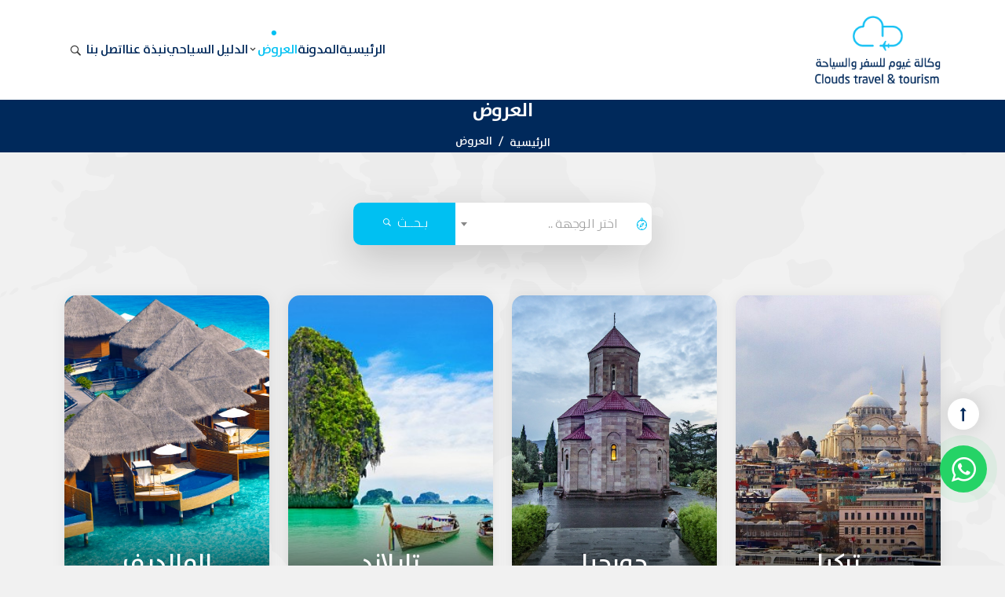

--- FILE ---
content_type: text/html; charset=UTF-8
request_url: https://www.cloudstours.com/%D8%B9%D8%B1%D9%88%D8%B6-%D8%A7%D9%84%D8%B1%D8%AD%D9%84%D8%A7%D8%AA-%D8%A7%D9%84%D8%B3%D9%8A%D8%A7%D8%AD%D9%8A%D8%A9/?PageSpeed=noscript
body_size: 6434
content:
<!DOCTYPE html>
<html lang="ar" dir="rtl">
<head>
    <!-- Required meta tags -->
    <meta charset="utf-8">
    <meta name="viewport" content="width=device-width, initial-scale=1, shrink-to-fit=no">
    <title>وكالة غيوم للسفر والسياحة - الوجهات السياحية</title>
            <meta name="keywords" content="وجهات سياحية, برامج سياحية, خطط سفر, ترشيحات وجهات" />
                <meta name="description" content="اكتشف وجهات ملهمة ببرامج مرنة تناسب الميزانيات والاهتمامات، مع خطط سفر سهلة وخدمة ما بعد الحجز." />
        <link href="/frontend/visitor/template/css/bootstrap.rtl.min.css" rel="stylesheet">
    <link rel="stylesheet" href="/frontend/visitor/template/css/swiper-bundle.min.css">
    <link href="/frontend/visitor/template/css/icons.css?7" rel="stylesheet">
    <link rel="stylesheet" href="/frontend/visitor/template/css/datepicker.css">
    <link href="/frontend/visitor/template/css/style.css?24" rel="stylesheet">
        <!-- كود JavaScript مخصص للهيدر -->
    <!--Start of Tawk.to Script-->
<script type="text/javascript">
var Tawk_API=Tawk_API||{}, Tawk_LoadStart=new Date();
(function(){
var s1=document.createElement("script"),s0=document.getElementsByTagName("script")[0];
s1.async=true;
s1.src='https://embed.tawk.to/620941a19bd1f31184dc6971/1frq2gnlv';
s1.charset='UTF-8';
s1.setAttribute('crossorigin','*');
s0.parentNode.insertBefore(s1,s0);
})();
</script>
<!--End of Tawk.to Script-->

<!-- Google Tag Manager -->
<script>(function(w,d,s,l,i){w[l]=w[l]||[];w[l].push({'gtm.start':
new Date().getTime(),event:'gtm.js'});var f=d.getElementsByTagName(s)[0],
j=d.createElement(s),dl=l!='dataLayer'?'&l='+l:'';j.async=true;j.src=
'https://www.googletagmanager.com/gtm.js?id='+i+dl;f.parentNode.insertBefore(j,f);
})(window,document,'script','dataLayer','GTM-578W4PQ');</script>
<!-- End Google Tag Manager -->

<!-- Google Tag Manager (noscript) -->
<noscript><iframe src="https://www.googletagmanager.com/ns.html?id=GTM-578W4PQ"
height="0" width="0" style="display:none;visibility:hidden"></iframe></noscript>
<!-- End Google Tag Manager (noscript) -->

<!-- Meta Pixel Code -->
<script>
!function(f,b,e,v,n,t,s)
{if(f.fbq)return;n=f.fbq=function(){n.callMethod?
n.callMethod.apply(n,arguments):n.queue.push(arguments)};
if(!f._fbq)f._fbq=n;n.push=n;n.loaded=!0;n.version='2.0';
n.queue=[];t=b.createElement(e);t.async=!0;
t.src=v;s=b.getElementsByTagName(e)[0];
s.parentNode.insertBefore(t,s)}(window, document,'script',
'https://connect.facebook.net/en_US/fbevents.js');
fbq('init', '1349733025529072');
fbq('track', 'PageView');
</script>
<noscript><img height="1" width="1" style="display:none"
src="https://www.facebook.com/tr?id=1349733025529072&ev=PageView&noscript=1"
/></noscript>
<!-- End Meta Pixel Code -->

<!-- Google Ads Conversion Tracking (Footer Universal) -->
<script>
(function() {
    // 1. Define the HTML Alert Box Selector
    const SUCCESS_SELECTOR = '.alert.alert-success'; 
    function fireConversion() {
        if (sessionStorage.getItem('conv_fired_footer')) return; // Prevent duplicate
        console.log('✅ Conversion Detected: Footer Script');
        window.dataLayer = window.dataLayer || [];
        window.dataLayer.push({
            'event': 'lead_form_submit',
            'lead_type': 'General Request',
            'lead_value': 200
        });
        sessionStorage.setItem('conv_fired_footer', 'true');
        setTimeout(() => sessionStorage.removeItem('conv_fired_footer'), 10000);
    }
    // A. Check on Page Load (Standard Forms)
    document.addEventListener("DOMContentLoaded", function() {
        if (document.querySelector(SUCCESS_SELECTOR)) fireConversion();
    });
    // B. Check for AJAX Injection (Dynamic Forms)
    const observer = new MutationObserver(function(mutations) {
        mutations.forEach(function(mutation) {
            if (mutation.addedNodes.length && document.querySelector(SUCCESS_SELECTOR)) {
                fireConversion();
            }
        });
    });
    observer.observe(document.body, { childList: true, subtree: true });
})();
</script>
    </head> 
<body>
<header class="main-header">
    <div class="menu-logo">
        <!-- Start Header -->
        <div class="header">
            <div class="container">
                <div class="header-content">
                    <a href="/" class="logo">
                        <img src="/frontend/visitor/template/images/logo.png" alt="logo">
                    </a>
                    <nav class="navigation">
                    <!--
                        <div class="close-language-wrapper">
                            <div class="language">
                                <i class="fa-regular fa-globe icon"></i>
                                <ul class="langauge-details general-details">
                                    <li><a href="en.html">English</a></li>
                                </ul>
                            </div>
                            <button class="close-btn">
                                <i class="fa-regular fa-xmark icon"></i>
                            </button>
                        </div>
                        -->
                        <ul class="nav-ul">
                            <li class=""><a href="/">الرئيسية</a></li>
                            <li class=""><a href="/المدونة/">المدونة</a></li>
                            <li class="menu-item-has-children active">
                                <a href="/عروض-الرحلات-السياحية/">العروض</a>
                                <ul class="sub-menu">
                                                                                                                        <li><a href="/عروض-الرحلات-السياحية/عروض-رحلات-تركيا/">تركيا</a></li>
                                                                                    <li><a href="/عروض-الرحلات-السياحية/عروض-رحلات-جورجيا/">جورجيا</a></li>
                                                                                    <li><a href="/عروض-الرحلات-السياحية/عروض-رحلات-تايلاند/">تايلاند</a></li>
                                                                                    <li><a href="/عروض-الرحلات-السياحية/عروض-رحلات-ماليزيا/">ماليزيا</a></li>
                                                                                    <li><a href="/عروض-الرحلات-السياحية/عروض-رحلات-المالديف/">المالديف</a></li>
                                                                                    <li><a href="/عروض-الرحلات-السياحية/عروض-رحلات-أذربيجان/">أذربيجان</a></li>
                                                                                    <li><a href="/عروض-الرحلات-السياحية/عروض-رحلات-البوسنة/">البوسنة</a></li>
                                                                                    <li><a href="/عروض-الرحلات-السياحية/عروض-رحلات-سلطنة-عمان/">سلطنة عمان</a></li>
                                                                                    <li><a href="/عروض-الرحلات-السياحية/عروض-رحلات-إندونيسيا/">إندونيسيا</a></li>
                                                                                    <li><a href="/عروض-الرحلات-السياحية/عروض-رحلات-مصر/">مصر</a></li>
                                                                                <li><a href="/عروض-الرحلات-السياحية/">المزيد..</a></li>
                                                                    </ul>
                            </li>
                            <li class=""><a href="/دليل-سياحي/">الدليل السياحي</a></li>
                            <li class=""><a href="/about/">نبذة عنا</a></li>
                            <li class=""><a href="/contact/">اتصل بنا</a></li>
                        </ul>
                    </nav>
                    <div class="control-section">
                        <button class="open-search btn px-1 border-0" aria-label="فتح البحث">
                            <i class="icon-search icon"></i>
                        </button>
                        <!--
                        <div class="language">
                            <i class="fa-regular fa-globe icon"></i>
                            <ul class="langauge-details general-details">
                                <li><a href="/en">English</a></li>
                            </ul>
                        </div>
                        -->
                        <button class="bars" aria-label="فتح القائمة">
                            <i class="icon-menu_open icon"></i>
                        </button>
                    </div>
                </div>
                <div class="search">
                    <button class="close-searh-btn">
                        <i class="icon-x-circle icon"></i>
                    </button>
                    <div class="search-input-wrapper">
                        <form class="booking" action="/search" method="GET" class="search-form">
                            <input type="text" name="q" placeholder="بحث عن العروض والمقالات..." required>
                            <button type="submit" class="form-search-btn">
                                <i class="icon-search icon"></i>
                            </button>
                        </form>
                    </div>
                </div>
            </div>
            <!-- End Header -->
        </div>
    </div>
</header>
<!-- بداية محتوى الصفحة -->

<!-- نهاية الهيدر -->
<link href="https://cdn.jsdelivr.net/npm/select2@4.1.0-rc.0/dist/css/select2.min.css" rel="stylesheet" />

<!-- Start Breadcrumb  -->
<section class="breadcrumb-sec">
    <div class="container">
        <h2 class="breadcrumb-head">العروض</h2>
        <nav aria-label="breadcrumb">
            <ol class="breadcrumb">
                <li class="breadcrumb-item"><a href="#">الرئيسية</a></li>
                <li class="breadcrumb-item active" aria-current="page">العروض</li>
            </ol>
        </nav>
    </div>
</section>

<!-- نموذج البحث عن مدينة -->
<div class="container">
    <div class="text-center">
        <div class="guide-city-search rounded-4 d-inline-flex shadow-lg ">
            <form class="booking" id="city-search-form" action="#">
                <div class="form-grid">
                    <div class="input-wrapper">
                        <select id="city-select" class="custom-select form-control">
                            <option></option>
                                                        <option value="تركيا">تركيا</option>
                                                        <option value="جورجيا">جورجيا</option>
                                                        <option value="تايلاند">تايلاند</option>
                                                        <option value="المالديف">المالديف</option>
                                                        <option value="ماليزيا">ماليزيا</option>
                                                        <option value="إندونيسيا">إندونيسيا</option>
                                                        <option value="أذربيجان">أذربيجان</option>
                                                        <option value="البوسنة">البوسنة</option>
                                                        <option value="سلطنة-عمان">سلطنة عمان</option>
                                                        <option value="بريطانيا">بريطانيا</option>
                                                        <option value="سريلانكا">سريلانكا</option>
                                                        <option value="بولندا">بولندا</option>
                                                        <option value="الهند">الهند</option>
                                                        <option value="دبى">دبى</option>
                                                        <option value="روسيا">روسيا</option>
                                                        <option value="دوري-ابطال-اوروبا">دوري أبطال أوروبا</option>
                                                        <option value="vietnam">فيتنام</option>
                                                    </select>
                        <i class="icon-compass"></i>
                    </div>
                    <div class="input-wrapper">
                        <button type="submit" class="btn btn-white align-items-center"> بـحــث <i class="icon-search ms-1"></i></button>
                    </div>
                </div>
            </form>
        </div>
    </div>
</div>

<script>
  document.addEventListener('DOMContentLoaded', function () {
    const form = document.getElementById('city-search-form');
    if (form) {
      form.addEventListener('submit', function (e) {
        e.preventDefault();
        const select = document.getElementById('city-select');
        if (select && select.value) {
          window.location.href = 'عروض-رحلات-' + select.value;
        }
      });
    }
  });
</script>

        </div>
    </div>
</div>

<!-- End Breadcrumb  -->
<div class="blog-header-small-items">
    <div class="container">
        <div class="row">
                        <div class="col-md-3 col-6">
                <div class="overlay-box destinations-box">
                    <a href="عروض-رحلات-تركيا">
                        <img src="/uploads/countries/2021/09/cami-4793225_1280.jpg" class="img-fluid" loading="lazy" alt="تركيا">
                        <h4 class="destinations-title">تركيا</h4>
                    </a>
                </div>
            </div>
                        <div class="col-md-3 col-6">
                <div class="overlay-box destinations-box">
                    <a href="عروض-رحلات-جورجيا">
                        <img src="/uploads/countries/2021/08/tbilisi-4575709_1920.jpg" class="img-fluid" loading="lazy" alt="جورجيا">
                        <h4 class="destinations-title">جورجيا</h4>
                    </a>
                </div>
            </div>
                        <div class="col-md-3 col-6">
                <div class="overlay-box destinations-box">
                    <a href="عروض-رحلات-تايلاند">
                        <img src="/uploads/countries/2022/02/istockphoto-467599830-170667a.jpg" class="img-fluid" loading="lazy" alt="تايلاند">
                        <h4 class="destinations-title">تايلاند</h4>
                    </a>
                </div>
            </div>
                        <div class="col-md-3 col-6">
                <div class="overlay-box destinations-box">
                    <a href="عروض-رحلات-المالديف">
                        <img src="/uploads/countries/2020/02/Maldives-resort.jpg" class="img-fluid" loading="lazy" alt="المالديف">
                        <h4 class="destinations-title">المالديف</h4>
                    </a>
                </div>
            </div>
                    </div>
        <!-- Load more button -->
        <div class="text-center py-4">
            <button id="load-more-btn" class="btn btn-color-2">
                <i id="load-more-spinner" class="icon-spin me-2 d-none"></i>
                المزيد
            </button>
        </div>
        <!-- End of Load more button -->
    </div>
</div>


<script>
(function() {
  const limit = 4;
  let offset = limit;
  let loading = false;
  const row     = document.querySelector('.blog-header-small-items .row');
  const loadBtn = document.getElementById('load-more-btn');
  const spinner = document.getElementById('load-more-spinner');
  if (!row || !loadBtn) return;

  async function loadMore() {
    if (loading) return;
    loading = true;
    spinner.classList.remove('d-none');

    try {
      const res = await fetch(`/api/destinations?offset=${offset}&limit=${limit}`);
      const json = await res.json();
      if (json.data && json.data.length) {
        json.data.forEach(dest => {
          const col = document.createElement('div');
          col.className = 'col-md-3 col-6';
          col.innerHTML = `<div class="overlay-box destinations-box"><a href="عروض-رحلات-${dest.slug}"><img src="/uploads/countries/${dest.image_path}" class="img-fluid" loading="lazy" alt="${dest.name_ar}"><h4 class="destinations-title">${dest.name_ar}</h4></a></div>`;
          row.appendChild(col);
        });
        offset += limit;
      } else {
        // no more data
        loadBtn.disabled = true;
        loadBtn.innerHTML = '<i class="icon-check me-2"></i>لا توجد بيانات أخرى';
        observer.disconnect();
      }
    } catch (e) {
      console.error(e);
    }
    spinner.classList.add('d-none');
    loading = false;
  }

  // button click
  loadBtn.addEventListener('click', loadMore);

  // auto load on scroll (observer on button)
  const observer = new IntersectionObserver((entries) => {
    if (entries[0].isIntersecting) {
      loadMore();
    }
  }, {rootMargin: '0px'});
  observer.observe(loadBtn);
})();
</script>
<!-- بداية الفوتر -->
<footer class="footer">
    <div class="container">
                <div class="cta footer-cta ">
            <div class="row">
                <div class="col-lg-8">
                    <div class="cta-title">تبحث عن عروض رحلات لشهر العسل ؟</div>
                    <div class="cta-subtitle">لدينا اكثر من 100 رحلة فى انتظارك</div>
                </div>
                <div class="col-lg-4 align-items-center d-flex justify-content-lg-end justify-content-center">
                    <a href="https://wa.me/966544501850" target="_blank" class="btn btn-white "> <i class="icon-whatsapp"></i>
                        تواصل معنا الآن
                    </a>
                </div>
            </div>
        </div>
                <div class="footer-items">
            <div class="footer-item img-item">
                <div class="logo-info">
                    <img src="/frontend/visitor/template/images/logo-light-bg.png" class="img-fluid" alt="">
                    <p>غيوم للسفر والسياحة، تأسست عام 2020م على يد خبراء في المجال، لتقديم خدمات متكاملة تشمل حجوزات الطيران والفنادق، البرامج السياحية، التأشيرات، والتنقلات، مع ضمان تجربة سفر موثوقة ومميزة.</p>
                </div>
                                <div class="footer-social">
                                            <a href="https://web.facebook.com/cloudstoursksa/" target="_blank" rel="noopener" aria-label="زيارة صفحتنا على فيسبوك"><i class="icon-facebook icon"></i></a>
                                                                <a href="https://www.snapchat.com/@cloudstours" target="_blank" rel="noopener" aria-label="زيارة صفحتنا على سناب شات"><i class="icon-snapchat icon"></i></a>
                                                                <a href="https://www.instagram.com/cloudstoursksa/" target="_blank" rel="noopener" aria-label="زيارة صفحتنا على إنستغرام"><i class="icon-instagram icon"></i></a>
                                                                <a href="https://x.com/clouds_tours/" target="_blank" rel="noopener" aria-label="زيارة حسابنا على إكس"><i class="icon-x icon"></i></a>
                                                                <a href="https://www.tiktok.com/@clouds_tours" target="_blank" rel="noopener" aria-label="زيارة حسابنا على تيك توك"><i class="icon-tiktok icon"></i></a>
                                    </div>
                            </div>
            <div class="footer-item ps-lg-5">
                <div class="quick-links">
                    <h4 class="footer-title">روابط هامة</h4>
                    <ul class="ul-es quick-drop">
                        <li><a href="/about">من نحن</a></li>
                        <li><a href="/المدونة/">المدونة</a></li>
                        <li><a href="/contact">اتصل بنا</a></li>
                    </ul>
                </div>
            </div>
            <div class="footer-item">
                <div class="quick-links">
                    <h4 class="footer-title">التراخيص الحكومية</h4>
                    <ul class="ul-es quick-drop">
                                                    <li class="mt-2 text-white d-block text-nowrap"><small>ترخيص الرياض: 73101663</small></li>
                                                                            <li class="mt-1 text-white d-block text-nowrap"><small>ترخيص جدة: 73105233</small></li>
                                                                            <li class="mt-1 text-white d-block text-nowrap"><small>س.ت: 1010593512</small></li>
                                            </ul>
                </div>
            </div>
            <div class="footer-item">
                <div class="quick-links">
                    <h4 class="footer-title">خدماتنا</h4>
                    <ul class="ul-es quick-drop">
                        <li><a href="/عروض-الرحلات-السياحية/">عروض الرحلات السياحية</a></li>
                        <li><a href="/دليل-سياحي/">الدليل السياحي</a></li>
                    </ul>
                </div>
            </div>
            <div class="footer-item">
                <div class="quick-links">
                    <h4 class="footer-title">تواصل معنا</h4>
                    <div class="ul-es quick-drop footer-contacts">
                        <ul class="list-unstyled">
                                                                                                                                        <li><a href="https://maps.app.goo.gl/JuMyFxRSqxEEZ9tRA"><i class="icon-home"></i> طريق الأمير نايف بن عبد العزيز, حى الملك فهد, الرياض, المملكة العربية السعودية</a></li>
                                                                                                                                                                                                                <li><a class="callus" href="tel:920008467"><i class="icon-mobile"></i> 920008467</a></li>
                                        <li><a href="mailto:info@cloudstours.com"><i class="icon-mail"></i> info@cloudstours.com</a></li>
                                                                                            </ul>
                    </div>
                    <div class="payment-options mt-5">
                        <h4 class="footer-title">طرق الدفع</h4>
                        <img src="/frontend/visitor/template/images/payments.png" class="img-fluid payment-img" alt="">
                    </div>
                </div>
            </div>
        </div>
    </div>
    <div class="copyright">
        <div class="container">
            <p>شركة غيوم للسياحة 2025 </p>
        </div>
    </div>
</footer>
<!-- نهاية الفوتر -->
<script src="/frontend/visitor/template/js/jquery-3.3.1.min.js"></script>
<script>
  $(function(){
    $('.ez-toc-title').on('click', function(e){
      e.preventDefault();
      var $title = $(this);
      // find the UL (you can adjust the selector to be more specific if you have multiple)
      var $list = $('.ez-toc-list-level-1');
      
      // Check if list is currently visible to determine state
      var isVisible = $list.is(':visible');
      
      // Toggle uncollapsed class based on visibility state
      if (isVisible) {
        $title.removeClass('uncollapsed');
      } else {
        $title.addClass('uncollapsed');
      }
      
      // fade + slide toggle
      $list.stop(true,true)
           .animate({ height: 'toggle', opacity: 'toggle', display: 'block' }, 300);
    });
  });
</script>

<!--floating button-->
<div class="totop-whatsapp-holder">
    <button class="toTop showToTop" aria-label="العودة لأعلى الصفحة">
        <i class="icon-arrow-up toTop-icon"></i>
    </button>
        <a href="https://wa.me/966544501850" target="_blank"
       class="fixed-whatsapp es_ancor_btn" aria-label="تواصل عبر واتساب">
        <i class="icon-whatsapp"></i>
    </a>
    </div>

<script src="/frontend/visitor/template/js/bootstrap.bundle.min.js"></script>
<script src="/frontend/visitor/template/js/swiper-bundle.min.js"></script>
<script src="/frontend/visitor/template/js/jquery.carouFredSel-6.2.0-packed.js"></script>
<script src="/frontend/visitor/template/js/jquery.touchSwipe.min.js"></script>
<script src="https://code.jquery.com/ui/1.12.1/jquery-ui.js"></script>
<script src="https://cdn.jsdelivr.net/npm/select2@4.1.0-rc.0/dist/js/select2.min.js"></script>

<script src="/frontend/visitor/template/js/custom.js?19"></script>

<script>
    $('.custom-select').each(function() {
        var placeholder = $(this).data('placeholder') || 'اختر الوجهة ..';
        $(this).select2({
            placeholder: placeholder
        });
    });
    
    // كود خاص بصفحة البحث - أزرار "المزيد"
    if (window.location.pathname.includes('search') || window.location.search.includes('search')) {
        // زر المزيد للعروض
        $('#show-more-offers').click(function() {
            $('.offer-item.d-none').removeClass('d-none');
            $(this).hide();
        });
        
        // زر المزيد للمقالات
        $('#show-more-articles').click(function() {
            $('.article-item.d-none').removeClass('d-none');
            $(this).hide();
        });
        
        // زر المزيد للصفحات
        $('#show-more-pages').click(function() {
            $('.page-item.d-none').removeClass('d-none');
            $(this).hide();
        });
        
        // زر المزيد للدليل السياحي
        $('#show-more-guides').click(function() {
            $('.guide-item.d-none').removeClass('d-none');
            $(this).hide();
        });
    }
</script>

</body>
</html>


--- FILE ---
content_type: text/css
request_url: https://www.cloudstours.com/frontend/visitor/template/css/icons.css?7
body_size: 245
content:
@font-face{font-family:icomoon;src:url('fonts/icomoon.ttf?pval4c') format('truetype'),url('fonts/icomoon.woff?pval4c') format('woff'),url('fonts/icomoon.svg?pval4c#icomoon') format('svg');font-weight:400;font-style:normal;font-display:swap}[class*=" icon-"],[class^=icon-]{font-family:icomoon!important;speak:never;font-style:normal;font-weight:400;font-variant:normal;text-transform:none;line-height:1;-webkit-font-smoothing:antialiased;-moz-osx-font-smoothing:grayscale}.icon-dot:before{content:"\e92d"}.icon-eye:before{content:"\e92a"}.icon-phone:before{content:"\e924"}.icon-cheveron-down:before{content:"\e927"}.icon-time:before{content:"\e914"}.icon-youtube:before{content:"\e922";color:red}.icon-tiktok:before{content:"\e921"}.icon-x:before{content:"\e902"}.icon-star:before{content:"\e91c"}.icon-s-location:before{content:"\e903"}.icon-home:before{content:"\e91e"}.icon-images:before{content:"\e91d"}.icon-spin:before{content:"\e97f"}.icon-compass:before{content:"\e904"}.icon-send:before{content:"\e905"}.icon-mobile:before{content:"\e906"}.icon-location:before{content:"\e907"}.icon-reviews:before{content:"\e908"}.icon-money:before{content:"\e909"}.icon-calendar:before{content:"\e90a"}.icon-price:before{content:"\e90b"}.icon-folder:before{content:"\e91f"}.icon-s-mail:before{content:"\e90c"}.icon-search:before{content:"\e900"}.icon-linkedin:before{content:"\e923"}.icon-instagram:before{content:"\e920"}.icon-x-circle:before{content:"\e90d"}.icon-check-circle:before{content:"\e90e"}.icon-edit:before{content:"\e90f"}.icon-offer:before{content:"\e92c"}.icon-pay:before{content:"\e928"}.icon-menu_open:before{content:"\e91b"}.icon-bookmarks:before{content:"\e910"}.icon-check:before{content:"\e911"}.icon-most-searches:before{content:"\e912"}.icon-flight_takeoff:before{content:"\e913"}.icon-globe:before{content:"\e92b"}.icon-user-o:before{content:"\e929"}.icon-download:before{content:"\e926"}.icon-bus:before{content:"\e925"}.icon-facebook:before{content:"\e91a"}.icon-telegram:before{content:"\e915"}.icon-file-text-o:before{content:"\e916"}.icon-whatsapp:before{content:"\e917"}.icon-mail:before{content:"\e918"}.icon-calendar1:before{content:"\e919"}.icon-arrow-up:before{content:"\e901"}

--- FILE ---
content_type: text/css
request_url: https://www.cloudstours.com/frontend/visitor/template/css/style.css?24
body_size: 10074
content:
@font-face {
  font-family: "Bahij TheSansArabic";
  src: url("../fonts/bahij/BahijTheSansArabic-ExtraBold.woff2") format("woff2"), url("../fonts/bahij/BahijTheSansArabic-ExtraBold.woff") format("woff"), url("../fonts/bahij/BahijTheSansArabic-ExtraBold.ttf") format("truetype");
  font-weight: 800;
  font-style: normal;
  font-display: swap;
}
@font-face {
  font-family: "Bahij TheSansArabic";
  src: url("../fonts/bahij/BahijTheSansArabic-Bold.woff2") format("woff2"), url("../fonts/bahij/BahijTheSansArabic-Bold.woff") format("woff"), url("../fonts/bahij/BahijTheSansArabic-Bold.ttf") format("truetype");
  font-weight: 700;
  font-style: normal;
  font-display: swap;
}
@font-face {
  font-family: "Bahij TheSansArabic";
  src: url("../fonts/bahij/BahijTheSansArabic-ExtraLight.woff2") format("woff2"), url("../fonts/bahij/BahijTheSansArabic-ExtraLight.woff") format("woff"), url("../fonts/bahij/BahijTheSansArabic-ExtraLight.ttf") format("truetype");
  font-weight: 100;
  font-style: normal;
  font-display: swap;
}
@font-face {
  font-family: "Bahij TheSansArabic";
  src: url("../fonts/bahij/BahijTheSansArabic-Light.woff2") format("woff2"), url("../fonts/bahij/BahijTheSansArabic-Light.woff") format("woff"), url("../fonts/bahij/BahijTheSansArabic-Light.ttf") format("truetype");
  font-weight: 300;
  font-style: normal;
  font-display: swap;
}
@font-face {
  font-family: "Bahij TheSansArabic Plain";
  src: url("../fonts/bahij/BahijTheSansArabic-Plain.woff2") format("woff2"), url("../fonts/bahij/BahijTheSansArabic-Plain.woff") format("woff"), url("../fonts/bahij/BahijTheSansArabic-Plain.ttf") format("truetype");
  font-weight: 400;
  font-style: normal;
  font-display: swap;
}
@font-face {
  font-family: "Bahij TheSansArabic SemiLight";
  src: url("../fonts/bahij/BahijTheSansArabic-SemiLight.woff2") format("woff2"), url("../fonts/bahij/BahijTheSansArabic-SemiLight.woff") format("woff"), url("../fonts/bahij/BahijTheSansArabic-SemiLight.ttf") format("truetype");
  font-weight: 200;
  font-style: normal;
  font-display: swap;
}
@font-face {
  font-family: "Bahij TheSansArabic";
  src: url("../fonts/bahij/BahijTheSansArabic-SemiBold.woff2") format("woff2"), url("../fonts/bahij/BahijTheSansArabic-SemiBold.woff") format("woff"), url("../fonts/bahij/BahijTheSansArabic-SemiBold.ttf") format("truetype");
  font-weight: 500;
  font-style: normal;
  font-display: swap;
}
.box-shadow {
  box-shadow: 0 0 10px 0 rgba(0, 0, 0, 0.08);
}

/*************************************************/
/* Variables */
/*************************************************/
body {
  font-weight: 400;
  font-style: normal;
  font-family: "Bahij TheSansArabic", tahoma, sans-serif;
  -webkit-font-smoothing: antialiased;
  -moz-osx-font-smoothing: grayscale;
  background: #F1F1F1 url("../images/bg.png");
}

.center {
  text-align: center !important;
  margin: 0 auto !important;
}

.no-padding {
  padding: 0 !important;
}

a {
  -webkit-transition: all 0.3s;
  -moz-transition: all 0.3s;
  -ms-transition: all 0.3s;
  -o-transition: all 0.3s;
  transition: all 0.3s;
  text-decoration: none !important;
  font-family: "Bahij TheSansArabic", tahoma, sans-serif !important;
}

.bg-none {
  background: none !important;
}

h1,
h2,
h3,
h4,
h5,
h6 {
  font-family: "Bahij TheSansArabic", tahoma, sans-serif !important;
  margin-bottom: 0;
}

ul {
  padding: 0;
  margin: 0;
}

button,
input,
optgroup,
select,
textarea {
  font-family: inherit;
  margin: 0;
}

a,
button {
  color: black;
  text-decoration: none;
  display: inline-block;
  padding: 0;
  outline: none;
  border: none;
  background-color: transparent;
  cursor: pointer;
}
a:hover,
button:hover {
  text-decoration: none;
}
a:focus,
button:focus {
  text-decoration: none;
}

::-webkit-scrollbar {
  width: 8px;
  height: 3px;
}

::-webkit-scrollbar-thumb {
  background: #00c0f2;
  border-radius: 12px;
}

::-webkit-scrollbar-track {
  background-color: #efefef;
}

img {
  image-rendering: -webkit-optimize-contrast;
}

ul {
  margin: 0;
  padding: 0;
  list-style: none;
}

/*************************************************/
/* Custom */
/*************************************************/
.main-header {
  left: 0;
  width: 100%;
  top: 0;
  background-color: #ffffff;
  transition: all linear 0.3s;
  z-index: 10;
}

.header {
  padding: 20px 0;
}
@media only screen and (max-width: 767px) {
  .header {
    padding: 10px 0;
  }
}

.fixed-header {
  transition: all linear 0.3s;
  position: fixed;
  z-index: 10;
  box-shadow: 0 0 10px 0 rgba(0, 0, 0, 0.08);
}
@media only screen and (min-width: 768px) {
  .fixed-header .logo img {
    width: 130px;
  }
}

.langauge-details li a {
  text-transform: capitalize;
}

.header-content {
  display: flex;
  align-items: center;
  gap: 45px;
}
@media only screen and (max-width: 1199px) {
  .header-content {
    gap: 0;
    justify-content: space-between;
  }
}
@media only screen and (max-width: 991px) {
  .header-content {
    justify-content: space-between;
  }
}

.navigation {
  margin-inline-start: auto;
}
@media only screen and (max-width: 1199px) {
  .navigation {
    margin-inline-start: unset;
  }
}

.logo {
  display: flex;
  position: relative;
}
.logo img {
  transition: all linear 0.3s;
  width: 160px;
}

.navigation .nav-ul {
  display: flex;
  gap: 30px;
  justify-content: center;
  align-items: center;
}
.navigation .nav-ul > li {
  display: flex;
}
.navigation .nav-ul > li > a {
  color: #00295b;
  text-transform: capitalize;
  font-size: 16px;
  font-weight: 500;
  transition: all linear 0.2s;
  position: relative;
}
@media only screen and (min-width: 991px) {
  .navigation .nav-ul > li > a:before {
    content: "\e92d";
    font-family: "icomoon";
    position: absolute;
    top: -27px;
    left: 50%;
    opacity: 0;
    color: #00c0f2;
    transition: 0.3s;
    transform: translateX(-50%) scale(2);
    font-weight: 900;
    font-size: 24px;
  }
}
@media only screen and (max-width: 991px) {
  .navigation .nav-ul > li > a {
    font-size: 16px;
  }
}
.navigation .nav-ul > li > a:hover {
  color: #00c0f2;
}
.navigation .nav-ul > li > a:hover:before {
  opacity: 1;
  transform: translateX(-50%) scale(1);
}
.navigation .nav-ul li.active a {
  color: #00c0f2;
}
.navigation .nav-ul li.active a:before {
  opacity: 1;
  transform: translateX(-50%) scale(1);
}

.nav-ul > .menu-item-has-children {
  position: relative;
  padding: 12px 0;
}
.nav-ul > .menu-item-has-children > a {
  display: flex;
  align-items: baseline;
  gap: 3px;
}
.nav-ul > .menu-item-has-children > a::after {
  transition: all linear 0.2s;
  content: "\e927";
  font-family: "icomoon";
  font-size: 12px;
  color: #333;
}
.nav-ul > .menu-item-has-children:hover > a::after {
  color: #00c0f2;
}
.nav-ul > .menu-item-has-children:hover > .sub-menu {
  opacity: 1;
  visibility: visible;
}

.navigation .nav-ul > .menu-item-has-children:hover > a {
  color: #00c0f2;
}

.sub-menu {
  width: 202px;
  border-radius: 10px;
  filter: drop-shadow(0 0 7.5px rgba(0, 0, 0, 0.1));
  opacity: 0;
  visibility: hidden;
  position: absolute;
  transition: all linear 0.2s;
  padding: 10px 15px;
  background-color: #fff;
  z-index: 20;
}
.sub-menu li a {
  padding: 10px 0;
  font-size: 14px;
  font-weight: 300;
  text-transform: capitalize;
  color: #00295b;
  display: flex;
  justify-content: space-between;
  align-items: center;
  transition: 0.5s;
}
@media only screen and (max-width: 991px) {
  .sub-menu li a {
    justify-content: unset;
  }
}
.sub-menu li a:hover {
  color: #00c0f2;
}
.sub-menu li a:hover::after {
  color: #00c0f2;
}

.menu-item-has-children > .sub-menu {
  top: 100%;
  inset-inline-start: 0;
}

.menu-item-has-children .sub-menu .menu-item-has-children .sub-menu {
  top: 0;
  inset-inline-start: calc(100% + 20px);
}

.menu-item-has-children .sub-menu .menu-item-has-children {
  position: relative;
}
.menu-item-has-children .sub-menu .menu-item-has-children:hover > .sub-menu {
  opacity: 1;
  visibility: visible;
}
.menu-item-has-children .sub-menu .menu-item-has-children:hover > a {
  color: #00c0f2;
}
.menu-item-has-children .sub-menu .menu-item-has-children:hover > a::after {
  color: #00c0f2;
}
.menu-item-has-children .sub-menu .menu-item-has-children > a::after {
  content: "\f053";
  font-family: "Font Awesome 6 Pro";
  font-size: 13px;
  color: #616161;
  transition: all linear 0.2s;
}

.mobile-arrow-rotate::after {
  transform: rotate(180deg);
}

.menu-item-has-children .sub-menu .menu-item-has-children > .mobile-arrow-rotate::after {
  transform: rotate(90deg);
}

html:not([dir=rtl]) .menu-item-has-children .sub-menu .menu-item-has-children > a::after {
  transform: rotate(180deg);
}
html:not([dir=rtl]) .menu-item-has-children .sub-menu .menu-item-has-children > .mobile-arrow-rotate::after {
  transform: rotate(90deg);
}

.search {
  position: fixed;
  padding-inline: 20px;
  inset: 0;
  width: 100%;
  height: 100vh;
  top: 50%;
  overflow: hidden;
  transform: translateY(-50%);
  transition: all linear 0.1s;
  background-color: rgba(0, 192, 242, 0.85);
  z-index: 100;
  display: flex;
  align-items: center;
  justify-content: center;
  opacity: 0;
  visibility: hidden;
}
.search .close-searh-btn {
  position: absolute;
  display: flex;
  top: 40px;
  inset-inline-start: 40px;
  z-index: 2;
}
.search .close-searh-btn .icon {
  color: #fff;
  font-size: 25px;
}
.search .search-input-wrapper {
  width: 100%;
  max-width: 500px;
  height: 60px;
  background: none;
  border: none;
  outline: none;
  color: #fff;
  display: flex;
  justify-content: space-between;
  font-size: 23px;
  border-bottom: 2px solid #fff;
  position: relative;
  transform: translateY(25px);
  transition: all ease-in-out 0.2s;
  transition-delay: 0.1s;
}
.search .search-input-wrapper .search-form {
  display: flex;
  width: 100%;
}
.search .search-input-wrapper .search-form input {
  border: none;
  display: flex;
  width: 100%;
  height: 100%;
  background: none;
  color: #fff;
}
.search .search-input-wrapper .search-form input::placeholder {
  color: #fff;
  font-size: 23px;
}
.search .search-input-wrapper .search-form input:focus {
  outline: none;
}
.search .search-input-wrapper .form-search-btn {
  display: flex;
  height: 100%;
  align-items: center;
}
.search .search-input-wrapper .form-search-btn .icon {
  color: #fff;
  font-size: 22px;
}

.show-search {
  opacity: 1;
  visibility: visible;
}
.show-search .search-input-wrapper {
  transform: translateY(0);
}

.overflow-hidden {
  overflow: hidden;
}

.general-details {
  display: flex;
  flex-direction: column;
  gap: 10px;
  border-radius: 5px;
  position: absolute;
  text-align: center;
  background-color: #fff;
  box-shadow: rgba(0, 0, 0, 0.24) 0px 1px 5px;
  padding: 10px;
  z-index: 999;
  left: 50%;
  top: 100%;
  min-width: 130px;
  opacity: 0;
  visibility: hidden;
  transition: all linear 0.2s;
  transform: translateX(-50%);
}
.general-details::after {
  content: "";
  position: absolute;
  left: 50%;
  transform: translateX(-50%);
  width: 0;
  top: -8px;
  height: 0;
  border-style: solid;
  border-width: 0 8px 8px 8px;
  border-color: transparent transparent #fff transparent;
  z-index: 5;
}
@media only screen and (max-width: 767px) {
  .general-details::after {
    display: none;
  }
}
.general-details a {
  transition: color linear 0.2s;
  color: #757575;
  font-weight: 500;
  text-transform: capitalize;
  font-size: 15px;
  line-height: 25px;
}
.general-details a:hover {
  text-decoration: none;
  color: #00c0f2;
}

.control-section {
  gap: 30px;
  display: flex;
  align-items: center;
  justify-content: flex-end;
}
.control-section .icon {
  font-size: 20px;
  color: #333;
  transition: all linear 0.2s;
}

.open-search {
  display: flex;
}

.language {
  position: relative;
  padding: 12px 0;
  position: relative;
  display: flex;
  align-items: center;
  cursor: auto;
}
@media only screen and (max-width: 767px) {
  .language {
    padding: 10px 0;
  }
}
.language .icon {
  font-size: 20px;
  color: #333333;
}
.language:hover .general-details {
  opacity: 1;
  visibility: visible;
}

.open-search:hover .icon,
.language:hover .icon {
  color: #00295b;
}

@media only screen and (max-width: 1199px) {
  .logo img {
    width: 130px;
  }
  .navigation .nav-ul,
  .control-section {
    gap: 20px;
  }
}
@media only screen and (min-width: 768px) {
  .close-language-wrapper,
  .close-btn,
  .bars {
    display: none;
  }
}
@media only screen and (max-width: 991px) {
  .close-language-wrapper {
    display: flex;
    align-items: center;
    justify-content: space-between;
  }
  .close-language-wrapper .langauge-details.general-details {
    transform: translateX(0);
    inset-inline-start: 0;
  }
  .close-btn {
    display: flex;
  }
  .close-btn .icon {
    color: #333;
    font-size: 22px;
  }
  .navigation .nav-ul {
    flex-direction: column;
    margin: 55px 0 0 0;
    align-items: flex-start;
    gap: 20px;
  }
  .navigation {
    overflow-y: auto;
    position: fixed;
    top: 0;
    width: 100%;
    left: 0;
    height: 100%;
    background-color: #fff;
    opacity: 0;
    visibility: hidden;
    z-index: 20;
    transform: translateY(20px);
    padding: 20px;
    transition: all linear 0.2s;
  }
  .show-site-nav {
    transform: translateY(0);
    opacity: 1;
    visibility: visible;
  }
  .navigation .nav-ul,
  .control-section {
    gap: 30px;
  }
  .bars {
    display: flex;
  }
  .bars:hover .icon {
    color: #00c0f2;
  }
  .control-section .language {
    display: none;
  }
  .navigation .nav-ul {
    gap: 20px;
  }
  .nav-ul > .menu-item-has-children {
    padding: 0;
    width: 100%;
  }
  .menu-item-has-children > a,
  .menu-item-has-children .menu-item-has-children > a {
    width: 100%;
    justify-content: space-between;
  }
  .sub-menu {
    position: static;
    opacity: 1;
    visibility: visible;
    padding: 0;
    box-shadow: none;
    background: none;
    border-radius: 0;
    width: 100%;
    display: none;
    transition: unset;
  }
  .sub-menu li a {
    padding: 7px 0;
  }
  .sub-menu {
    padding-inline-start: 10px;
    padding-inline-end: 15px;
  }
  .navigation .nav-ul > li {
    display: block;
  }
}
@media only screen and (max-width: 767px) {
  .search .search-input-wrapper .search-form input::placeholder,
  .search .search-input-wrapper .form-search-btn .icon {
    font-size: 20px;
  }
  .logo img {
    width: 120px;
  }
  .search .close-searh-btn {
    top: 40px;
    inset-inline-start: 20px;
  }
  .general-details {
    min-width: 130px;
  }
}
.modal .modal-content {
  background: none !important;
  border: none;
}
.modal .modal-body {
  background: none !important;
}
.modal .form-wrapper {
  position: relative;
}
.modal .form-wrapper button {
  position: absolute;
  left: 10px;
  top: 6px;
  background: none;
  border: none;
}
.modal .form-wrapper button i {
  color: #00c0f2;
}
.modal .form-wrapper .form-control {
  height: 50px;
  border-bottom: 3px solid #00c0f2;
  border-radius: 0;
  box-shadow: none;
  outline: none;
}
.modal .form-wrapper .form-control:focus {
  border-color: #00c0f2;
}

#wrapper {
  height: 100%;
  width: 100%;
  min-height: unset;
  min-width: 100%;
  box-shadow: -3px 0 10px 0 rgba(0, 0, 0, 0.38);
}
#wrapper #slider {
  margin: 0 0 0;
  height: 500px;
  overflow: hidden;
  background: url(../images/ajax-loader.gif) center center no-repeat;
}
#wrapper #slider .slide {
  position: relative;
  display: none;
  height: 500px;
  float: left;
  cursor: pointer;
  box-shadow: 0 -10px 25px 0 rgba(0, 0, 0, 0.38);
}
#wrapper #slider .slide img, #wrapper #slider .slide video {
  width: 100%;
  height: 100%;
  object-fit: cover;
}
#wrapper .slide-caption {
  display: flex;
  flex-direction: column;
  /* align-content: center; */
  justify-content: center;
  margin: auto;
  height: 100%;
  color: #fff;
  position: absolute;
  top: 0;
  left: 0;
  right: 0;
  bottom: 0;
  text-align: center;
}
#wrapper .slide-caption .slide-title {
  font-size: 35px;
  text-shadow: 2px 2px 0 rgba(73, 69, 69, 0.4705882353), 3px -2px 0 rgba(0, 0, 0, 0.2705882353);
  font-weight: bold;
  transition: 0.3s;
}
#wrapper .slide-caption .slide-description {
  font-size: 18px;
  line-height: 2;
  text-shadow: 0 0px 6px rgba(0, 0, 0, 0.36);
  transition: 0.3s;
  margin-block: 1.5rem;
}
#wrapper #slider .slide.active {
  cursor: default;
}
#wrapper #slider .slide.active .slide-title {
  font-size: 70px;
  transition: 0.3s;
}

.slide-description {
  width: 60%;
  margin: 0 auto 1rem;
  transition: 0.3s;
}

.google-maps {
  position: relative;
  padding-bottom: 35%;
  height: 0;
  overflow: hidden;
}

.google-maps iframe {
  position: absolute;
  top: 0;
  left: 0;
  width: 100% !important;
  height: 100% !important;
}

.user-nav .dropdown-menu a {
  color: #000;
}
.user-nav a {
  font-size: 18px;
  color: #000;
  padding: 0 5px;
  display: block;
}
.user-nav a:hover {
  color: #00c0f2;
}
.user-nav .search-icon i {
  color: #00c0f2;
  cursor: pointer;
}

.lazy {
  opacity: 0;
  transition: 0.3s;
}
.lazy.loaded {
  opacity: 1;
}

.bg-gray {
  background: #333333;
  color: #fff;
}

.bg-orange {
  background: #00c0f2;
  color: #fff;
}

.main-slider .slider-img {
  width: 100%;
  height: 500px;
  overflow: hidden;
}
.main-slider .slider-img img {
  width: 100%;
}
.main-slider .slider-wrapper {
  position: relative;
}
.main-slider .caption {
  position: absolute;
  top: 20%;
  left: 0;
  right: 0;
  bottom: auto;
  color: #fff;
}
.main-slider .caption h4 {
  font-size: 80px;
  margin: 0;
}
.main-slider .caption p {
  font-size: 24px;
  margin-top: 0;
}
.main-slider .caption a {
  font-size: 23px;
  padding: 5px 40px;
}

.read-more {
  font-size: 10px;
  background: #000;
  border-radius: 12px;
  padding: 2px 7px;
  color: #fff;
  display: inline-block;
}
.read-more:hover {
  background: #00295b;
  color: #000;
}

.common-wrapper {
  padding: 4em 0;
}

.section-title {
  font-size: 24px;
  color: #00295b;
  margin: 1em 0;
  position: relative;
  padding-right: 35px;
}
.section-title h2 {
  font-size: 24px;
  margin-top: 0;
}
.section-title span {
  font-size: 14px;
  color: #00c0f2;
}
.section-title:before {
  content: "";
  background: #00c0f2;
  width: 7px;
  display: inline-block;
  height: calc(100% - 13px);
  position: absolute;
  right: 0;
  bottom: 0;
  top: 11px;
}
.section-title p {
  margin: 5px 0 0;
  font-size: 14px;
  color: gray;
  font-weight: 300;
}
.section-title .main-title {
  display: flex;
  align-items: baseline;
  gap: 5px;
}

.cloud {
  height: 40px; /* control the size */
  aspect-ratio: 1.8;
  display: inline-flex;
  align-content: center;
  justify-content: center;
  --g: radial-gradient(50% 50%, #000 98%, #0000) no-repeat;
  mask: var(--g) 100% 100%/30% 60%, var(--g) 70% 0/50% 100%, var(--g) 0 100%/36% 68%, var(--g) 27% 18%/26% 40%, linear-gradient(#000 0 0) bottom/67% 58% no-repeat;
  background: rgba(0, 192, 242, 0.07);
  flex-wrap: wrap;
}

.text-success {
  color: #09b262 !important;
}

.text-danger {
  color: #ff0000 !important;
}

.content-wrapper {
  padding: 2em;
  background: #fff;
  box-shadow: 0 3px 6px rgba(0, 0, 0, 0.17);
  border-radius: 8px;
  line-height: 40px;
}
.content-wrapper h1, .content-wrapper h2, .content-wrapper h3, .content-wrapper h4, .content-wrapper h5, .content-wrapper h6, .content-wrapper .content-title {
  color: #00c0f2;
}
.content-wrapper .content-title {
  font-size: 20px;
  margin-bottom: 20px;
}
.content-wrapper .content-title i {
  margin-inline-end: 10px;
}
.content-wrapper p {
  font-size: 16px;
  color: #000;
}

.btn-color-1 {
  background: #00c0f2;
  color: white;
  font-size: 20px;
  padding: 2px 20px;
  border-radius: 0;
  border: 0;
  transition: 0.3s;
}
.btn-color-1:hover {
  background: #00295b;
  color: white;
}

.btn-white {
  background: white;
  color: #00c0f2;
  font-size: 14px;
  padding: 7px 20px;
  border-radius: 20px;
  transition: 0.3s;
}
.btn-white:hover {
  background: none;
  color: white;
  box-shadow: inset 0 0 0 1px white;
}

.btn-white-outlined {
  box-shadow: inset 0 0 0 1px white;
  background: none;
  color: white !important;
  font-size: 16px;
  padding: 3px 20px;
  border-radius: 0;
  transition: 0.3s;
}
.btn-white-outlined:hover {
  background: white;
  color: #00c0f2 !important;
}

.btn-color-2 {
  background: #00295b;
  color: #ffffff;
  font-size: 16px;
  padding: 4px 30px;
  border-radius: 10px;
  transition: 0.3s;
}
.btn-color-2:hover {
  background: white;
  color: #00c0f2;
}

.btn-color-2-outlined {
  box-shadow: 0 0 0 1px #00c0f2;
  background: none;
  color: #00c0f2 !important;
  font-size: 16px;
  padding: 7px 20px;
  border-radius: 0;
  transition: 0.3s;
}
.btn-color-2-outlined:hover {
  background: #00c0f2;
  color: #fff !important;
}

.btn {
  padding: 15px 35px;
  border-radius: 10px;
  font-size: 16px;
  font-weight: 400;
}

.top-search {
  background: #00c0f2 url("../images/bg.png") center center;
  padding: 2em;
  text-align: center;
}

.form-grid {
  display: flex;
  flex-wrap: wrap;
  gap: 70px;
  align-items: center;
  justify-content: center;
}

.input-wrapper {
  position: relative;
}
.input-wrapper i {
  position: absolute;
  right: 5px;
  top: 9px;
  color: #fff;
}
.input-wrapper .btn i {
  position: static;
  color: inherit;
}
.input-wrapper .form-control {
  text-align: center;
  background: none;
  border: none;
  border-bottom: 1px solid white;
  box-shadow: none;
  border-radius: 0;
  padding-right: 30px;
  color: #fff;
}
.input-wrapper ::placeholder {
  color: #fff;
}

.guide-city-search {
  margin-bottom: 4rem;
}
.guide-city-search .form-grid {
  align-items: stretch;
  gap: 0 !important;
}
.guide-city-search .input-wrapper i {
  color: #00c0f2;
  inset-inline-start: 12px;
  top: 19px;
}
.guide-city-search .form-control, .guide-city-search .select2 {
  border-radius: 0 10px 10px 0;
  border: none;
  box-shadow: none;
  min-width: 250px !important;
  background: white;
  color: #000;
  font-size: 16px;
  font-weight: 300;
  transition: 0.3s;
  height: 100%;
  padding: 0;
}
.guide-city-search .form-control::placeholder, .guide-city-search .select2::placeholder {
  color: #000;
}
.guide-city-search .form-control:focus, .guide-city-search .select2:focus {
  border-color: #00c0f2;
}
.guide-city-search .select2-container .select2-selection--single {
  height: 100%;
  border: 0;
  border-radius: 0 10px 10px 0;
}
.guide-city-search .select2-container--default .select2-selection--single .select2-selection__rendered {
  line-height: normal;
  height: 100%;
  display: flex;
  align-items: center;
  padding-inline-start: 43px !important;
}
.guide-city-search .select2-container--default .select2-selection--single .select2-selection__arrow {
  top: 50%;
  transform: translateY(-50%);
}
.guide-city-search .select2-container--default .select2-search--dropdown .select2-search__field {
  border: 1px solid #aaa;
  outline: none !important;
  box-shadow: none !important;
  border-radius: 10px;
}
.guide-city-search .btn {
  border-radius: 10px 0 0 10px;
  border: none;
  box-shadow: none;
  background: #00c0f2;
  color: #fff;
  font-size: 16px;
  font-weight: 300;
  transition: 0.3s;
  height: 100%;
}
.guide-city-search .btn i {
  color: #fff;
  font-size: 14px;
}
.guide-city-search .btn:hover {
  background: #00295b;
  color: #00c0f2;
}

.top-search .select2-container--default .select2-selection--single {
  background-color: transparent !important;
  border: none !important;
  border-bottom: 1px solid white !important;
  border-radius: 0 !important;
  height: auto;
  padding: 0;
  box-shadow: none !important;
  color: #fff !important;
}
.top-search .select2-selection__rendered {
  color: #fff !important;
  line-height: normal;
  padding-left: 30px;
  padding-right: 30px;
  background-color: transparent !important;
  border-radius: 0 !important;
}
.top-search .select2-container--default .select2-selection--single .select2-selection__placeholder {
  color: #fff !important;
}
.top-search .select2-container--default .select2-selection--single {
  border-bottom: 1px solid #aaa;
}
.top-search .select2-selection__arrow {
  height: 100%;
  right: 5px;
  top: 0;
}
.top-search .select2-selection__arrow b {
  border-color: #fff transparent transparent transparent;
  position: absolute;
  top: 50%;
  transform: translateY(-50%);
}
.top-search .form-grid .input-wrapper:first-child i {
  left: auto;
  right: 5px;
  top: 4px;
}
.top-search .form-grid .input-wrapper:first-child .select2-selection__rendered {
  padding-left: 30px;
}
.top-search .form-grid .input-wrapper:first-child .select2-selection__arrow {
  left: 5px;
}
.top-search .select2-container {
  background-color: transparent !important;
  border-radius: 0 !important;
  border: none !important;
}
.top-search .select2 {
  background-color: transparent !important;
  border-radius: 0 !important;
}

.select2-dropdown {
  border: 0 !important;
}

.select2-container--default .select2-results__option--highlighted.select2-results__option--selectable {
  background-color: #00c0f2;
  color: white;
}

.select2-search--dropdown .select2-search__field {
  border-color: #00c0f2;
  outline: 0 !important;
  border-radius: 10px !important;
}
.select2-search--dropdown .select2-search__field:focus {
  border-color: #00c0f2;
}

.select2-results__option {
  font-weight: 300;
}

.videoWrapper {
  position: relative;
  width: 100%;
  height: auto;
  overflow: hidden;
  margin: auto;
  background-color: #000;
}

.videoWrapper43 {
  padding-top: 75%;
}

.videoWrapper169 {
  padding-top: 24%;
  max-width: 100%;
}

.videoIframe {
  position: absolute;
  top: 0;
  right: 0;
  bottom: 0;
  left: 0;
  width: 100%;
  height: 100%;
  background-color: transparent;
}

.videoPoster {
  position: absolute;
  top: 0;
  right: 0;
  left: 0;
  width: 100%;
  height: 100%;
  margin: 0;
  padding: 0;
  cursor: pointer;
  border: 0;
  outline: none;
  background: url("../images/video-poster.png") fixed;
  background-repeat: no-repeat;
  background-position: 50% 50%;
  background-size: cover;
  overflow: hidden;
  opacity: 1;
  transition: opacity 800ms, height 0s;
  transition-delay: 0s, 0s;
}
.videoPoster:before {
  content: "\f04b";
  font-family: "Font Awesome 6 Pro";
  font-weight: 900;
  position: absolute;
  background: white;
  color: #00c0f2;
  font-size: 40px;
  top: 50%;
  left: 50%;
  transform: translate(-50%, -50%);
  border-radius: 50%;
  width: 80px;
  height: 80px;
  display: flex;
  justify-content: center;
  align-items: center;
  transition: all 0.3s;
}
.videoPoster img {
  width: 100%;
  height: 100% !important;
}
.videoPoster:hover:before {
  color: white;
  background: #00c0f2;
}

.ui-widget.ui-widget-content {
  width: auto;
  min-width: 270px;
}

.videoWrapperActive .videoPoster {
  opacity: 0;
  height: 0;
  -webkit-transition-delay: 0s, 800ms;
  -moz-transition-delay: 0s, 800ms;
  transition-delay: 0s, 800ms;
}

.single-item-wrapper {
  border-radius: 70px;
  overflow: hidden;
  margin-bottom: 1em;
  position: relative;
  transition: 0.3s;
}
.single-item-wrapper .item-img {
  width: 100%;
  height: 100%;
  overflow: hidden;
  border-radius: 8px 8px 0 0;
}
.single-item-wrapper .item-img a {
  height: 100%;
  display: block;
}
.single-item-wrapper .item-img img {
  width: 100%;
  height: 100%;
  object-fit: cover;
  min-height: 100%;
  transition: 0.3s;
}
.single-item-wrapper .item-details {
  width: 100%;
  padding: 10px 1em;
  transition: 0.3s;
  font-size: 16px;
}
.single-item-wrapper .item-details .title {
  margin: 0;
  text-align: center;
  font-size: 21px;
}
.single-item-wrapper .item-details .title a {
  color: #00c0f2;
}
.single-item-wrapper .item-details .description {
  color: #888;
  margin: 10px 0;
  font-size: 14px;
}
.single-item-wrapper .item-details .price {
  color: white;
}
.single-item-wrapper .item-details .price i {
  color: #00c0f2;
  margin-inline-end: 5px;
  float: right;
}
.single-item-wrapper .item-details .rate {
  color: #f1c40f;
  font-size: 11px;
}
.single-item-wrapper:hover {
  transform: translateY(-5px);
}
.single-item-wrapper:hover .title a {
  color: #00c0f2;
}
.single-item-wrapper:hover .item-img img {
  transform: scale3d(1.1, 1.1, 1.1);
  filter: brightness(0.6);
  -webkit-filter: brightness(0.6);
}

.common-slider {
  position: relative;
}
.common-slider .swiper {
  padding-bottom: 50px;
}
.common-slider .swiper-pagination {
  bottom: 20px !important;
}
.common-slider .swiper-pagination-bullet.swiper-pagination-bullet-active {
  background: #00c0f2;
}

.rate {
  color: #f1c40f;
  font-size: 11px;
}

.gallery .gallery-wrapper {
  border-radius: 8px;
  overflow: hidden;
}
.gallery .single-item-wrapper {
  border-radius: 0;
  margin-bottom: 0;
}
.gallery .single-item-wrapper .item-img {
  height: 250px;
  border-radius: 0;
  position: relative;
}
.gallery .single-item-wrapper .item-img i {
  position: absolute;
  top: 15px;
  right: 15px;
  color: #fff;
  font-size: 25px;
}
.gallery .single-item-wrapper .item-img .title {
  position: absolute;
  top: auto;
  right: 0;
  left: 0;
  bottom: 0;
  text-align: center;
  background: rgba(0, 0, 0, 0.2);
  color: #fff;
  margin: 0;
  font-size: 18px;
}
.gallery .single-item-wrapper .item-img .title a {
  color: #fff;
  display: block;
  padding: 13px;
}
.gallery .single-item-wrapper .item-img img {
  border-radius: 0;
  object-fit: cover;
}
.gallery .single-item-wrapper:hover {
  transform: translateY(0);
}
.gallery .single-item-wrapper:hover img {
  filter: brightness(0.6);
}

.counters {
  padding: 2em 0;
  color: #fff;
  background: #00c0f2;
  margin-block: 4rem;
}

.single-counter {
  text-align: center;
  margin-block: 1rem;
}
.single-counter p {
  font-size: 18px;
  margin-bottom: 0;
}
.single-counter .counter-default {
  color: white;
  display: inline-block;
  padding: 5px 20px;
  font-size: 50px;
  border-radius: 8px;
  margin-bottom: 10px;
  font-weight: 900;
  box-shadow: -4px 4px 0 0 #00c0f2;
}

.go-top {
  position: fixed;
  bottom: 2em;
  right: 2em;
  text-decoration: none;
  background: #00c0f2;
  color: white;
  font-size: 12px;
  padding: 1em 1.3em;
  display: none;
  border: 1px solid rgba(0, 0, 0, 0.32);
  border-radius: 5px;
  z-index: 999999999;
  transition: 0.3s;
}
.go-top i {
  color: #fff;
}

.go-top:hover {
  background-color: rgba(0, 0, 0, 0.6);
}

.social-icons a {
  color: #00295b;
  font-size: 25px;
  margin-inline-end: 10px;
}
.social-icons a:hover {
  color: #00c0f2;
}

.carousel-indicators li {
  width: 12px;
  height: 12px;
  background: #000;
}

.contact-form {
  margin-bottom: 3em;
}
.contact-form .form-control {
  border: none;
  box-shadow: inset 0 -1px 0 0 black;
  border-radius: 0;
  margin-bottom: 1.5em;
  padding: 10px 1em 1em;
  color: #000;
}
.contact-form .form-control:focus {
  box-shadow: inset 0 -1px 0 0 #00c0f2;
}
.contact-form ::placeholder {
  color: #000;
}
.contact-form .btn-color-2 {
  border-radius: 12px;
  font-size: 16px;
  padding: 10px 40px;
}

.inner-header-img {
  width: 100%;
  height: 370px;
  overflow: hidden;
}
.inner-header-img img {
  width: 100%;
  height: auto;
  min-height: 100%;
}

.blog-header .wide-post {
  width: 100%;
  height: 470px;
  overflow: hidden;
}
.blog-header .wide-post .carousel-item {
  height: 470px;
}
.blog-header img {
  width: 100%;
  height: auto;
  min-height: 100%;
}
.blog-header .post-thumb {
  position: relative;
  height: 100%;
}
.blog-header .post-thumb img {
  filter: brightness(80%);
}
.blog-header .post-thumb .caption {
  position: absolute;
  left: 0;
  right: 0;
  top: 30%;
  transform: translateY(-30%);
  display: block;
  margin: auto;
  text-align: center;
  color: #fff;
}
.blog-header .post-thumb .caption a {
  color: #fff;
}
.blog-header .post-thumb .caption h3 {
  font-size: 40px;
  margin-bottom: 14px;
}
.blog-header .post-thumb .caption p {
  font-size: 20px;
  margin-bottom: 24px;
}

.blog-header-small-items {
  position: relative;
}

.reg-post-box {
  margin-bottom: 1.5em;
  overflow: hidden;
  border-radius: 15px;
  filter: drop-shadow(0 0 8px rgba(0, 0, 0, 0.07));
}
.reg-post-box .card {
  flex: 1 0 0;
}
.reg-post-box .img-link {
  height: 250px;
  overflow: hidden;
}
.reg-post-box .card-img-top {
  height: 100%;
  width: 100%;
  object-fit: cover;
  transition: 0.3s;
}
.reg-post-box .card-title a {
  color: #00c0f2;
  display: block;
  font-size: 17px;
  margin-block: 10px;
}
.reg-post-box .card-text {
  color: #9d9d9d;
  font-size: 14px;
  line-height: 1.8;
  font-weight: 300;
}
.reg-post-box:hover .card-img-top {
  transform: scale3d(1.1, 1.1, 1.1);
  filter: brightness(0.6);
}
.reg-post-box:hover .card-title a {
  color: #00295b;
}

.item-container {
  position: relative;
  transition: 0.3s;
}
.item-container .window-img {
  pointer-events: none;
}
.item-container .item-img {
  transition: 0.3s;
}
.item-container .shadow {
  background: linear-gradient(180deg, rgba(0, 0, 0, 0) 30%, #000000 100%);
  position: absolute;
  inset: 0;
  z-index: -1;
  height: 73%;
  width: 80%;
  margin: auto;
}
.item-container .post-img {
  position: absolute;
  inset: 0;
  margin: auto;
  height: 73%;
  width: 80%;
  overflow: hidden;
  z-index: -1;
  display: flex;
  align-items: center;
  justify-content: center;
}
.item-container .post-img img {
  animation: moveImage 10s linear infinite alternate;
  height: 100%;
  width: 100%;
  max-width: unset;
  margin: auto;
  object-fit: cover;
}
.item-container .overlay {
  position: absolute;
  height: 73%;
  width: 65%;
  inset: 0;
  cursor: pointer;
  transition: 0.3s;
  display: flex;
  align-items: flex-end;
  margin: auto;
}
.item-container .special {
  position: absolute;
  top: 53px;
  right: 50%;
  background: rgba(0, 192, 242, 0.1490196078);
  color: #fff;
  padding: 5px 20px;
  border-radius: 10px;
  font-size: 13px;
  transform: translateX(50%);
}
.item-container .item-details {
  width: 100%;
  padding: 0 40px 4rem;
  transition: 0.3s;
  font-size: 17px;
  border-radius: 0 0 15px 15px;
}
.item-container .item-details .title {
  margin: 0;
  color: #fff;
  font-size: 21px;
  text-align: center;
  text-shadow: 2px 2px 4px rgba(0, 0, 0, 0.8);
  text-wrap: balance;
}
.item-container .item-details .title .rate {
  text-shadow: none;
}
.item-container .item-details .price {
  font-size: 15px;
  color: white;
  text-shadow: 1px 1px 3px rgba(0, 0, 0, 0.8);
}
.item-container .item-details .price i {
  color: #00c0f2;
  margin-inline-end: 5px;
}
.item-container .item-details .rate {
  color: #f1c40f;
  font-size: 11px;
  text-align: center;
  margin-bottom: 6px;
}
.item-container:hover {
  transform: translateY(-5px);
}
.item-container:hover .title a {
  color: #00c0f2;
}
.item-container:hover .item-img {
  transform: scale3d(1.1, 1.1, 1.1);
  filter: brightness(0.6);
}
.item-container .offer-btns a {
  flex: 1 0 0;
  padding: 10px 0;
  text-align: center;
  font-size: 15px;
}
.item-container .offer-btns a:first-child {
  background: #00c0f2;
  color: white;
  border-radius: 0 10px 10px 0;
}
.item-container .offer-btns a:last-child {
  background: #00295b;
  color: white;
  border-radius: 10px 0 0 10px;
}
.item-container .offer-btns a:hover {
  background: white;
  color: #00c0f2;
}

.toTop {
  width: 40px;
  height: 40px;
  filter: drop-shadow(0 0 12px rgba(0, 0, 0, 0.15));
  background-color: #ffffff;
  display: flex;
  align-items: center;
  justify-content: center;
  border-radius: 50%;
  border: none;
  margin-bottom: 20px;
  transition: all linear 0.3s;
  opacity: 0;
  visibility: hidden;
}
.toTop:hover {
  background-color: #00c0f2;
}
.toTop:hover .toTop-icon {
  color: #fff;
}
.toTop .toTop-icon {
  font-size: 18px;
  color: #00295b;
  transition: all linear 0.2s;
}

.showToTop {
  opacity: 1;
  visibility: visible;
}

.testimonials-slider {
  margin-inline: -24px;
  padding-inline: 13px;
}

.testimonials-item {
  border-radius: 15px;
  filter: drop-shadow(0 0 8px rgba(0, 0, 0, 0.07));
  background-color: #ffffff;
  padding: 24px;
  height: 100%;
  display: flex;
  flex-direction: column;
  transition: 0.3s;
}
.testimonials-item > a {
  height: 100%;
  display: flex;
  flex-direction: column;
}
.testimonials-item .images {
  display: flex;
  gap: 10px;
  margin-top: 15px;
}
.testimonials-item .images img {
  width: 85px;
  aspect-ratio: 1;
  object-fit: cover;
  border-radius: 5px;
}
.testimonials-item .starts i {
  font-size: 14px;
  color: #ffca05;
}
.testimonials-item .testimonial-text {
  color: gray;
  font-size: 16px;
  line-height: 1.7;
  font-weight: 300;
  border-bottom: 1px solid #f2f2f2;
  padding-bottom: 25px;
  margin-bottom: 15px;
}
.testimonials-item .testimonial-author {
  display: flex;
  align-items: center;
  gap: 16px;
  margin-top: auto;
}
.testimonials-item .testimonial-author .initial {
  width: 45px;
  height: 45px;
  border-radius: 23px;
  background-color: #00c0f2;
  display: inline-flex;
  align-items: center;
  justify-content: center;
  color: #fff;
  font-size: 20px;
}
.testimonials-item .author-name {
  font-size: 16px;
  font-weight: bold;
  color: #00295b;
}
.testimonials-item:hover {
  transform: translateY(-5px);
  box-shadow: 0 0 10px rgba(0, 0, 0, 0.1);
}

.swiper-pagination {
  bottom: -7px !important;
}

.swiper-pagination-bullet {
  width: 10px;
  height: 10px;
  border-radius: 5px;
  background-color: #cccccc;
  opacity: 1;
}
.swiper-pagination-bullet.swiper-pagination-bullet-active {
  background-color: #00c0f2;
}

.fixed-whatsapp {
  width: 60px;
  height: 60px;
  border-radius: 30px;
  display: flex;
  justify-content: center;
  align-items: center;
  background-color: #25d366;
  animation-name: pulse-whatsapp;
  animation-duration: 1.5s;
  animation-timing-function: ease-out;
  animation-iteration-count: infinite;
}
.fixed-whatsapp i {
  font-size: 36px;
  color: #ffffff;
}

@keyframes pulse-whatsapp {
  0% {
    box-shadow: 0 0 0 0 #25d366;
  }
  80% {
    box-shadow: 0 0 0 14px rgba(37, 211, 102, 0);
  }
}
.totop-whatsapp-holder {
  display: flex;
  align-items: center;
  justify-content: center;
  position: fixed;
  bottom: 93px;
  right: 23px;
  flex-direction: column;
  z-index: 10;
}

.contact-modal-wrapper:before {
  content: "";
  position: fixed;
  inset: 0;
  width: 100%;
  height: 100%;
  background-color: rgba(255, 255, 255, 0.91);
  filter: blur(2px);
}

html[dir=rtl] [type=email], html[dir=rtl] [type=number], html[dir=rtl] [type=tel], html[dir=rtl] [type=url] {
  direction: rtl;
}

@keyframes moveImage {
  0% {
    transform: translateX(-10%); /* Start slightly to the left */
  }
  100% {
    transform: translateX(10%); /* End slightly to the right */
  }
}
.cta {
  background: #00c0f2;
  border-radius: 15px;
  padding: 60px;
  color: #fff;
  font-size: 30px;
}
.cta .cta-subtitle {
  font-weight: 800;
  margin-top: 10px;
}
.cta .btn {
  font-size: 23px;
  font-weight: 700;
  display: flex;
  align-items: center;
  column-gap: 10px;
  border-radius: 34px;
  padding: 15px 37px;
}
.cta .btn i {
  font-size: 28px;
}

.footer {
  background: #00295b;
  padding: 80px 0 0 0;
  margin-top: 190px;
}
.footer .footer-title {
  font-size: 18px;
  color: #fff;
  font-weight: 800;
  margin-bottom: 40px;
  text-transform: capitalize;
}

.footer-items {
  display: flex;
  justify-content: space-between;
  align-items: flex-start;
  gap: 4rem;
}
.footer-items .footer-item {
  flex: 1;
  color: #fff;
}

.logo-info img {
  margin-bottom: 30px;
}
.logo-info p {
  line-height: 1.7;
}

.quick-links ul li a {
  font-size: 16px;
  line-height: 2.2;
  color: #fff;
  font-weight: normal;
  text-transform: capitalize;
  transition: 0.3s;
}
.quick-links ul li a:hover {
  color: #00c0f2;
}
.quick-links ul li a:focus {
  text-decoration: none;
}
.quick-links ul li a:active {
  text-decoration: none;
}

.footer-social {
  width: 100%;
  display: flex;
  column-gap: 25px;
  align-items: center;
  margin-top: 35px;
}
.footer-social a {
  display: flex;
}
.footer-social a:hover .icon {
  color: #00c0f2;
}
.footer-social .icon {
  font-size: 29px;
  color: #fff;
  transition: 0.3s;
}

.footer-contacts ul li a {
  display: flex;
  gap: 16px;
  align-items: baseline;
  line-height: normal;
  padding-block: 7px;
}
.footer-contacts ul li a i {
  color: #00c0f2;
  width: 16px;
  text-align: center;
}

.cta.footer-cta {
  margin: -190px 0 60px;
}

.copyright {
  margin-top: 100px;
  background: #00c0f2;
}
.copyright p {
  margin: 0;
  color: #fff;
  font-size: 14px;
  text-align: center;
  padding: 20px;
}

@media only screen and (min-width: 768px) {
  .footer-item {
    margin-top: 20px;
  }
  .img-item {
    margin-top: 0;
  }
}
@media only screen and (max-width: 991px) {
  .footer-item {
    min-width: auto;
  }
}
@media only screen and (max-width: 767px) {
  .footer-item {
    align-items: flex-start;
  }
  .payment-options {
    text-align: start;
  }
  .payment-options .footer-title:after {
    display: none;
  }
  .payment-options img {
    max-width: 60%;
    margin-top: 15px;
  }
  .footer-items {
    flex-direction: column;
    gap: 10px;
  }
  .footer-items .img-item {
    margin: 0 auto 35px auto;
  }
  .footer-items .logo-info img {
    max-width: 200px;
  }
  .footer-items .footer-item {
    width: 100%;
    text-align: center;
  }
  .footer-items .footer-item .footer-social {
    justify-content: center;
  }
  .copyright {
    margin-top: 40px;
  }
  .quick-links,
  .nested,
  .newsletter {
    width: 100%;
  }
  .social {
    justify-content: center;
  }
  .newsletter,
  .quick-links {
    padding-bottom: 25px;
  }
  .quick-links ul,
  .nested {
    padding-top: 22px;
    text-align: start;
  }
  .quick-drop,
  .newsletter .nested {
    display: none;
  }
  .footer .footer-title {
    margin-bottom: 0;
    text-transform: capitalize;
    display: flex;
    align-items: center;
    font-size: 16px;
    justify-content: space-between;
  }
  .footer .footer-title::after {
    font-size: 14px;
    content: "\e927";
    transition: all linear 0.3s;
    font-family: "icomoon";
    position: relative;
  }
  .arrow-rotate::after {
    transform: rotate(180deg);
  }
  .quick-links ul li {
    margin-bottom: 12px;
  }
  .quick-links ul li a {
    font-size: 14px;
    line-height: normal;
  }
}
.map-wrapper {
  border-radius: 10px;
  overflow: hidden;
  height: 100%;
  box-shadow: 0 3px 6px rgba(0, 0, 0, 0.17);
}
.map-wrapper iframe {
  width: 100%;
  height: 100%;
  border: 0;
  display: block;
  border-radius: 10px;
}

.payment-img {
  background: #fff;
  border-radius: 10px;
  padding: 5px;
}

.pagination {
  margin-top: 4rem;
  display: flex;
  justify-content: center;
  align-items: center;
  gap: 5px;
}
.pagination .page-link {
  color: white;
  background: #00295b;
  border: none;
  width: 30px;
  aspect-ratio: 1/1;
  display: inline-flex;
  justify-content: center;
  align-items: center;
  border-radius: 5px;
  padding: 5px 10px;
  font-size: 16px;
  transition: 0.3s;
}
.pagination .page-link:hover, .pagination .page-link.active {
  background: #00c0f2;
  color: #fff;
}

.sidebar .widget {
  background: #fff;
  margin-bottom: 1.5em;
  overflow: hidden;
  border-radius: 15px;
  filter: drop-shadow(0 0 8px rgba(0, 0, 0, 0.07));
}
.sidebar .widget .widget-content {
  padding: 20px;
}
.sidebar .widget .widget-title {
  font-size: 20px;
  padding: 20px;
  color: white;
  background: #00c0f2;
}
.sidebar .category-list li {
  margin-bottom: 15px;
}
.sidebar .category-list li a {
  color: #00295b;
  font-size: 16px;
  transition: 0.3s;
  display: flex;
  align-items: center;
  gap: 10px;
}
.sidebar .category-list li a i {
  color: #00c0f2;
}
.sidebar .category-list li a:hover {
  color: #00c0f2;
  margin-inline-start: 5px;
}
.sidebar .reg-post-box {
  transition: 0.3s;
  filter: drop-shadow(0 0 8px rgba(0, 0, 0, 0.07));
  border-radius: 10px;
  margin-bottom: 1.5rem;
}
.sidebar .reg-post-box .card {
  flex-direction: row;
}
.sidebar .reg-post-box .card .img-link {
  width: 80px;
  height: 80px;
  flex-shrink: 0;
  border-radius: 0;
}
.sidebar .reg-post-box .card .img-link img {
  border-radius: 0;
}
.sidebar .reg-post-box .card .card-title {
  margin: 0;
}
.sidebar .reg-post-box .card .card-title a {
  color: #00295b;
  font-size: 15px;
  margin: 0;
}
.sidebar .reg-post-box:hover {
  box-shadow: 0 5px 10px rgba(0, 0, 0, 0.05);
}
.sidebar .reg-post-box:hover .card-title a {
  color: #00c0f2;
}

.breadcrumb-sec {
  padding-block: 39px;
  background-color: #00295b;
  margin-bottom: 4rem;
}

.breadcrumb-head {
  font-size: 24px;
  color: #ffffff;
  font-weight: 700;
  text-align: center;
  margin-bottom: 15px;
}

.breadcrumb {
  justify-content: center;
  margin-bottom: 0;
}

.breadcrumb-item a {
  font-size: 14px;
  color: #ffffff;
}
.breadcrumb-item a:hover {
  color: #00c0f2;
}

.breadcrumb-item.active {
  font-size: 14px;
  color: white;
}

.breadcrumb-item + .breadcrumb-item::before {
  color: #fff;
}

.about {
  padding-top: 100px;
  padding-bottom: 130px;
}
@media only screen and (max-width: 767px) {
  .about {
    padding: 50px 0;
  }
}

.about-content {
  display: flex;
  align-items: flex-start;
  justify-content: space-between;
  gap: 50px;
}
@media only screen and (max-width: 768px) {
  .about-content {
    gap: 40px;
    flex-direction: column;
    align-items: center;
  }
}
.about-content .titles-wrapper {
  align-items: flex-start;
  margin-bottom: 25px;
}
@media only screen and (max-width: 768px) {
  .about-content .titles-wrapper {
    margin-bottom: 20px;
    align-items: center;
  }
}
.about-content .main-title {
  margin-inline: unset;
  text-align: start;
}
@media only screen and (max-width: 768px) {
  .about-content .main-title {
    text-align: center;
  }
}
@media only screen and (max-width: 768px) {
  .about-content .text-content {
    max-width: 100%;
    text-align: center;
  }
}
.about-content .text-content .desc {
  font-size: 16px;
  line-height: 32px;
  color: #333333;
  font-weight: 300;
  margin-bottom: 0;
}

.imgs-content {
  display: grid;
  grid-template-columns: repeat(2, 1fr);
  gap: 30px;
}
@media only screen and (max-width: 767px) {
  .imgs-content {
    display: flex;
    align-items: flex-start;
    max-width: 100%;
    gap: 20px;
  }
}
.imgs-content img {
  max-width: 263px;
  height: 500px;
  aspect-ratio: 263/500;
  border-radius: 25px;
  object-fit: cover;
}
@media only screen and (max-width: 767px) {
  .imgs-content img {
    max-width: 100%;
    height: auto;
  }
}
.imgs-content .img-wrapper {
  display: flex;
  flex: 1;
}
.imgs-content .img-wrapper:first-of-type {
  margin-top: 50px;
}

.about-page-sec {
  padding-top: 30px;
  padding-bottom: 90px;
}
@media only screen and (max-width: 767px) {
  .about-page-sec {
    padding-bottom: 50px;
  }
}

.heading-title {
  font-size: 30px;
  line-height: 40px;
  color: #00c0f2;
  font-weight: 700;
  margin-bottom: 0;
  width: 100%;
}

.sub-title {
  font-size: 16px;
  color: #00295b;
  margin-bottom: 25px;
  text-align: start;
  text-transform: capitalize;
}
@media only screen and (max-width: 768px) {
  .sub-title {
    text-align: center;
  }
}

.advantages {
  padding-block: 100px;
}
@media only screen and (max-width: 767px) {
  .advantages {
    padding-bottom: 50px;
  }
}

.advantages-content {
  display: flex;
  align-items: center;
  gap: 50px;
}
@media only screen and (max-width: 1199px) {
  .advantages-content {
    flex-direction: column;
    align-items: center;
    gap: 25px;
  }
}
.advantages-content .main-title {
  text-align: start;
}
@media only screen and (max-width: 767px) {
  .advantages-content .main-title {
    text-align: center;
  }
}
.advantages-content .img-content img {
  width: 100%;
  border-radius: 25px;
}
@media only screen and (max-width: 767px) {
  .advantages-content .img-content img {
    border-radius: 20px;
  }
}
.advantages-content .titles-wrapper {
  margin-bottom: 25px;
}

.advantages-list li {
  margin-bottom: 20px;
  font-size: 16px;
  line-height: 32px;
  color: #333333;
  font-weight: 300;
  display: flex;
  align-items: flex-start;
  gap: 15px;
}
@media only screen and (max-width: 767px) {
  .advantages-list li {
    max-width: 100%;
    margin-bottom: 15px;
    line-height: 1.8;
    gap: 12px;
  }
}
.advantages-list .icon {
  font-size: 24px;
  color: #00c0f2;
  font-weight: 300;
  line-height: 32px;
}
@media only screen and (max-width: 767px) {
  .advantages-list .icon {
    line-height: 28px;
    font-size: 22px;
  }
}

.white-wrapper {
  background: #fff;
  margin-bottom: 1.5em;
  border-radius: 15px;
  filter: drop-shadow(0 0 8px rgba(0, 0, 0, 0.07));
}

.single-blog-post {
  font-weight: 300;
}

.blog-post-content {
  padding: 2rem;
}

.blog-post {
  line-height: 2.2;
}

.blog-post-meta {
  display: flex;
  gap: 20px;
  align-items: center;
  justify-content: space-between;
  margin-bottom: 1em;
  color: #9d9d9d;
  font-size: 14px;
}
@media only screen and (max-width: 767px) {
  .blog-post-meta {
    flex-direction: column;
    gap: 20px;
  }
}
.blog-post-meta .metas {
  display: flex;
  gap: 20px;
  align-items: center;
}
.blog-post-meta .metas i {
  margin-inline-end: 5px;
}
.blog-post-meta .sharers {
  font-size: 22px;
  display: flex;
  gap: 20px;
}
.blog-post-meta .sharers i {
  transition: 0.3s;
}
.blog-post-meta .sharers .icon-facebook-f {
  color: #3b5998;
}
.blog-post-meta .sharers .icon-twitter {
  color: #00acee;
}
.blog-post-meta .sharers .icon-linkedin {
  color: #0e76a8;
}
.blog-post-meta .sharers .icon-pinterest {
  color: #bd081c;
}
.blog-post-meta .sharers .icon-telegram {
  color: #0088cc;
}
.blog-post-meta .sharers .icon-whatsapp {
  color: #25d366;
}
.blog-post-meta .sharers a:hover i {
  color: #00c0f2;
}

.destinations-box {
  border-radius: 15px;
  filter: drop-shadow(0 0 8px rgba(0, 0, 0, 0.07));
  background: #fff;
  margin-bottom: 1.5em;
  overflow: hidden;
  transition: 0.3s;
}
.destinations-box img {
  height: 400px;
  width: 100%;
  object-fit: cover;
  transition: 0.3s;
}
.destinations-box .destinations-title {
  position: absolute;
  bottom: 0;
  left: 0;
  right: 0;
  text-align: center;
  background: linear-gradient(180deg, rgba(0, 0, 0, 0) 0%, rgba(0, 0, 0, 0.9) 100%);
  padding: 60px 20px 40px;
  color: #fff;
  font-size: 30px;
  font-weight: 500;
}
.destinations-box:hover {
  transform: translateY(-5px);
  box-shadow: 0 5px 10px rgba(0, 0, 0, 0.05);
}
.destinations-box:hover img {
  transform: scale3d(1.1, 1.1, 1.1);
  filter: brightness(0.6);
}

.single-trip-gallery {
  margin-top: -4rem;
  overflow: hidden;
}
.single-trip-gallery .swiper-button-next, .single-trip-gallery .swiper-button-prev {
  color: #fff;
  background: #00c0f2;
  border-radius: 50%;
  width: 40px;
  height: 40px;
  display: flex;
  align-items: center;
  justify-content: center;
  font-size: 20px;
  transition: 0.3s;
}
.single-trip-gallery .swiper-button-next:hover, .single-trip-gallery .swiper-button-prev:hover {
  background: #00295b;
}
.single-trip-gallery .swiper-button-next:after, .single-trip-gallery .swiper-button-prev:after {
  font-size: 12px;
}
.single-trip-gallery .swiper-container {
  width: 100%;
  max-width: 100%;
  position: relative;
}
.single-trip-gallery .swiper-container.slider {
  overflow: hidden;
}
.single-trip-gallery .swiper-container.slider img {
  height: 70vh;
  width: 100%;
  object-fit: cover;
}
.single-trip-gallery .swiper-container.slider-thumbnail {
  height: 20vh;
  border-radius: 20px;
  margin-top: -100px;
  width: 900px;
  margin-inline: auto;
  overflow: hidden;
}
.single-trip-gallery .swiper-container.slider-thumbnail img {
  width: 100%;
  object-fit: cover;
  transition: 0.3s;
  height: 100%;
}
.single-trip-gallery .swiper-container.slider-thumbnail .swiper-wrapper .swiper-slide {
  height: 100%;
  transition: 0.3s;
  cursor: pointer;
}
.single-trip-gallery .swiper-container.slider-thumbnail .swiper-wrapper .swiper-slide.swiper-slide-thumb-active {
  scale: 1.1;
}

#single-trip-sidebar {
  position: sticky;
  top: 5px;
}

.trip-tabs {
  margin-bottom: 30px;
  display: flex;
  gap: 10px;
  flex-shrink: 0;
  border-bottom: 0;
  flex-direction: column;
}
.trip-tabs .nav-item {
  position: relative;
}
.trip-tabs .nav-item:before {
  position: absolute;
  content: "";
  top: 0;
  left: -16px;
  right: auto;
  bottom: 0;
  height: 130px;
  border-left: 2px dashed rgba(0, 41, 91, 0.3);
  pointer-events: none;
  border-radius: 50%;
  width: 190px;
}
.trip-tabs .nav-item:last-child:before {
  display: none;
}
.trip-tabs .nav-item .nav-link {
  width: 100%;
  font-size: 16px;
  color: #333333;
  background: #E5E9EE;
  padding: 10px 20px;
  border-radius: 10px;
  transition: 0.3s;
  position: relative;
  z-index: 5;
}
.trip-tabs .nav-item .nav-link:after {
  position: absolute;
  top: 50%;
  left: -20px;
  transform: translateY(-50%);
  font-family: "Font Awesome 6 Pro";
  font-weight: 700;
  content: "\f3de";
  color: #00295b;
  font-size: 18px;
  transform: rotate(104deg);
  margin-top: 0;
  opacity: 0;
  transition: 0.3s;
}
.trip-tabs .nav-item .nav-link:hover {
  background: #00c0f2;
  color: #fff;
}
.trip-tabs .nav-item .nav-link.active {
  background: #00c0f2;
  color: #fff;
}
.trip-tabs .nav-item .nav-link.active:after {
  transition: 0.3s;
  opacity: 1;
  margin-top: -16px;
}

.tabs-wrapper {
  display: flex;
  gap: 60px;
}

.day-context img {
  width: 35%;
  aspect-ratio: 16/9;
  object-fit: cover;
  border-radius: 15px;
  margin-bottom: 20px;
}

.trip-content {
  line-height: 2;
}
.trip-content img {
  width: auto;
  margin: 0 auto 1rem 0;
}

.contact-title {
  font-weight: 700;
  font-size: 28px;
  color: #00295b;
  margin-bottom: 20px;
}

.contact-info .contact-head {
  color: #00295b;
}

.contact-info .contact-flex,
.contact-info .contact-flex a {
  color: #00295b;
}

.contact-info .contact-flex a:hover {
  color: #00c0f2;
}

.contact-info .contact-link i {
  color: #00c0f2;
  font-size: 20px;
  width: 20px;
  margin-inline-end: 15px;
}

.contact-link {
  display: flex;
  align-items: baseline;
  gap: 8px;
  margin-bottom: 12px;
}
.contact-link .btn {
  display: inline-flex;
  align-items: center;
  justify-content: center;
}
.contact-link .btn i {
  color: #fff;
  transition: 0.3s;
}
.contact-link .btn:hover i {
  color: #00c0f2;
}

.contact-info .contact-link {
  flex-wrap: wrap;
}

.contact-info .location-link {
  flex-wrap: nowrap;
  display: flex;
  align-items: flex-start;
}

.contact-flex {
  display: inline;
}

.contact-flex, .contact-flex a {
  font-weight: 300;
  font-size: 16px;
  color: #b3b3b3;
  text-decoration: none;
  transition: 0.3s;
}

.location-link .contact-head {
  margin-inline-end: 8px;
}

.contact-head {
  font-weight: 500;
  font-size: 16px;
  flex-shrink: 0;
}

.contact-info .social-link {
  color: #00295b;
  background-color: #e3e1e1;
  margin-bottom: 0;
  height: 34px;
  width: 34px;
  border-radius: 50%;
  display: flex;
  align-items: center;
  justify-content: center;
  font-size: 16px;
}
.contact-info .social-link:hover {
  background-color: #00c0f2;
  color: #fff;
}

.contact-info .social {
  margin: 25px 0 0;
  display: flex;
  align-items: center;
  justify-content: flex-start;
  gap: 10px;
}

.single-branch {
  margin-bottom: 20px;
  padding-bottom: 20px;
  border-bottom: 1px solid #e3e1e1;
}
.single-branch iframe {
  display: flex;
  max-width: 100%;
  height: auto;
  border-radius: 15px;
  margin-top: 10px;
  box-shadow: 0 0 10px rgba(0, 0, 0, 0.1);
}

/*************************************************/
/* Responsive */
/*************************************************/
@media all and (max-width: 1400px) {
  .item-container .item-details {
    padding: 0 20px 4rem;
  }
  .form-grid {
    gap: 30px;
  }
  .general-details {
    left: 100%;
    margin-inline-end: 1rem;
  }
  #wrapper .slide-caption .slide-title {
    font-size: 28px;
  }
}
@media all and (max-width: 1024px) {
  .blog-header .wide-post {
    height: 350px;
  }
  .caroufredsel_wrapper {
    height: 300px !important;
  }
  #wrapper #slider {
    height: 300px !important;
  }
  #wrapper #slider .slide {
    height: 300px;
  }
  .user-nav a {
    font-size: 16px;
  }
  .google-maps {
    padding-bottom: 98%;
  }
  .controls {
    display: none;
  }
  .main-slider .slider-img {
    height: auto;
  }
  .single-item-wrapper .item-img {
    height: 200px;
  }
}
@media all and (max-width: 768px) {
  .mobile-fixed-book-btn {
    position: fixed;
    bottom: 10px;
    left: 10px;
    right: auto;
    z-index: 10;
  }
  .day-context {
    flex-direction: column-reverse;
    gap: 0 !important;
  }
  .day-context img {
    width: auto;
  }
  .trip-content {
    font-size: 14px;
  }
  .trip-tabs .nav-item .nav-link:after {
    font-size: 18px;
  }
  #single-trip-sidebar {
    position: static;
  }
  .trip-tabs .nav-item .nav-link {
    font-size: 12px;
    padding: 10px;
  }
  .tabs-wrapper {
    gap: 40px;
  }
  .sidebar {
    margin-top: 4rem;
  }
  .cta {
    text-align: center;
  }
  .cta .btn {
    margin-top: 2rem;
  }
  .item-container .item-details {
    padding: 0 20px 4rem;
    transition: 0.3s;
  }
  .item-container .item-details .title {
    font-size: 18px;
  }
  .item-container .special {
    top: 33px;
  }
  .top-search .btn {
    padding: 15px;
  }
  .form-grid {
    gap: 30px;
    flex-wrap: nowrap;
  }
  .testimonials-slider {
    margin-inline: 0 !important;
    padding-inline: 0 !important;
  }
  #wrapper .slide-title {
    font-size: 35px !important;
    margin-bottom: 20px;
  }
  #wrapper .slide-description {
    width: 90%;
    font-size: 14px !important;
  }
  .blog-header .wide-post .carousel-item {
    height: 270px;
  }
  #flex_slider .slides li {
    height: auto !important;
  }
  .blog-header .wide-post {
    height: auto;
  }
  #flex_carousel, .blog-header .post-thumb .caption p {
    display: none;
  }
  .inner-header-img {
    height: 200px;
  }
  #wrapper .slide:not(.active) .slide-caption {
    display: none;
  }
  .videoWrapper169 {
    padding-top: 40%;
  }
  .google-maps {
    padding-bottom: 48%;
    margin-bottom: 2em;
  }
  .thumbnails li {
    height: 120px !important;
  }
  .customize-tools {
    margin: auto !important;
  }
  .single-item-wrapper .item-img {
    height: 166px;
  }
  .single-item-wrapper .item-details {
    flex-direction: column;
    text-align: center;
  }
  .navbar-light {
    background: rgba(238, 88, 0, 0.22);
    width: 100%;
    border-radius: 20px;
  }
  .gallery .single-item-wrapper .item-img {
    height: 200px;
  }
}
@media all and (max-width: 600px) {
  .destinations-box img {
    height: 270px;
  }
  .offer-notice {
    background: #00295b;
    color: white;
    border-radius: 20px;
    padding: 10px;
    font-weight: 100;
    margin-bottom: 20px !important;
  }
  .testimonials-item .images img {
    width: 65px;
  }
  .item-container .item-details {
    padding: 0 30px 4rem;
  }
  .form-grid {
    gap: 20px;
    flex-wrap: wrap !important;
  }
  .form-grid .input-wrapper {
    width: 100%;
  }
  .form-grid .input-wrapper .btn {
    width: 100%;
  }
  .guide-city-search .form-grid {
    flex-wrap: nowrap !important;
  }
  .guide-city-search .input-wrapper {
    margin-bottom: 0;
  }
  .guide-city-search .input-wrapper .btn {
    padding-inline: 15px;
  }
  #wrapper .slide-title {
    font-size: 25px !important;
    margin-bottom: 20px;
  }
  #wrapper .slide-description {
    width: 90%;
    font-size: 12px !important;
  }
  .blog-header .wide-post .carousel-item {
    height: 200px;
  }
  .blog-header .post-thumb .caption h3 {
    font-size: 20px;
  }
  .inner-header-img {
    height: auto;
    max-height: 150px;
  }
  .about-tabs .nav-item a {
    font-size: 15px;
  }
  .input-wrapper {
    margin-bottom: 1em;
  }
  .gallery .single-item-wrapper .item-img {
    height: 150px;
  }
  .gallery .single-item-wrapper {
    margin-bottom: 1.7em;
    border-radius: 8px;
    overflow: hidden;
  }
  .gallery-wrapper .no-padding {
    padding: 0 15px !important;
  }
  .cta {
    font-size: 22px;
    padding: 30px;
  }
  .cta .btn {
    font-size: 14px;
  }
  .map-wrapper {
    margin-top: 2rem;
    height: auto;
  }
  .contact-form .form-control {
    font-size: 15px;
  }
  .newsletter .form-control, .newsletter .btn {
    margin-left: 0;
    border-radius: 8px !important;
    height: auto;
  }
  .single-product-gallery li {
    height: 80px;
  }
  .single-product-main-img {
    height: 200px;
    margin-bottom: 1em;
  }
  .log-page-wrapper .fixed-top {
    position: static;
  }
  header .search-form {
    margin-bottom: 1em;
  }
  .wow {
    animation: none;
    visibility: visible !important;
  }
  .thumbnails li {
    height: 50px !important;
  }
  .main-slider .caption {
    display: none;
  }
  .droopmenu-extra {
    display: inline-block;
    width: auto;
  }
  .menu-logo {
    text-align: center;
  }
  header .logo img {
    margin: auto;
  }
  a.btn.btn-color-2.w-25 {
    width: 100% !important;
  }
  .single-item-wrapper .item-img {
    height: auto;
  }
}
@media all and (max-width: 400px) {
  .guide-city-search .form-control, .guide-city-search .select2 {
    min-width: 200px !important;
  }
}
.g-recaptcha {
  margin: 0 auto;
  width: fit-content;
}

.price-container {
  flex-wrap: nowrap !important;
  gap: 10px;
}
.price-container .price {
  white-space: nowrap;
  flex-shrink: 0;
}
.price-container .price .price-text {
  white-space: nowrap;
}

@media (max-width: 767px) {
  .price-container {
    gap: 5px;
  }
  .price-container .price {
    font-size: 13px;
  }
  .price-container .price i {
    font-size: 12px;
  }
  .price-container .price .price-text {
    font-size: 13px;
  }
}
.sidebar {
  margin-top: 20px;
}

.tawk-phone-input-plus + .tawk-form-wrapper .tawk-input {
  direction: rtl;
}

.select2-results__option {
  text-align: center !important;
}

i.icon-reviews {
  font-weight: 600;
}

.price-amount .icon-money {
  float: right;
}

.price-nights .icon-calendar {
  float: right;
}

/*# sourceMappingURL=style.css.map */


--- FILE ---
content_type: text/javascript
request_url: https://www.cloudstours.com/frontend/visitor/template/js/custom.js?19
body_size: 3579
content:
(function ($) {
// Datepicker
    $(".datepicker").datepicker();


    // Counter up
    const statisticsSection = document.querySelector(".counters");
    if (statisticsSection) {
        const sectionOffsetTop = statisticsSection.offsetTop;
        const windowHeight = window.innerHeight;
        window.addEventListener("scroll", function () {
            const scrollPosition = window.scrollY;
            if (scrollPosition > sectionOffsetTop - windowHeight) {
                const numberElements = document.querySelectorAll(".single-counter .counter");
                const totalDuration = 4000; // Total animation duration: 2 seconds
                
                numberElements.forEach((numberElement) => {
                    if (numberElement.textContent == 0) {
                        let startValue = 0;
                        const endValue = parseInt(numberElement.dataset.num);
                        
                        // Calculate step increment and interval for smooth animation
                        const steps = 60; // Number of animation steps
                        const stepIncrement = endValue / steps;
                        const stepDuration = totalDuration / steps; // ~33ms per step
                        
                        const counter = setInterval(() => {
                            startValue += stepIncrement;
                            if (startValue >= endValue) {
                                startValue = endValue;
                                clearInterval(counter);
                            }
                            numberElement.textContent = Math.floor(startValue);
                        }, stepDuration);
                    }
                });
            }
        });
    }

    // show and hide search

    $(".open-search").click(function () {
        $(".search").addClass("show-search");
        $("body").addClass("overflowHidden");
        // Focus on search input after animation
        setTimeout(function() {
            $(".search-form input[name='q']").focus();
        }, 300);
    });
    $(".search").on("click", function () {
        $(this).removeClass("show-search");
        $("body").removeClass("overflowHidden");
    });
    $(".search-input-wrapper").on("click", function (e) {
        e.stopPropagation();
    });

    $(".close-searh-btn").click(function () {
        $(".search").removeClass("show-search");
        $("body").removeClass("overflowHidden");
    });
    
    // Handle search form submission with Enter key
    $(".search-form input[name='q']").on("keypress", function(e) {
        if (e.which === 13) { // Enter key
            e.preventDefault();
            $(this).closest("form").submit();
        }
    });

    // ***********************************************************************************************

    // Mobile Side Menu

    $(".bars").click(function () {
        $("nav").addClass("show-site-nav");
        $("body").addClass("overflowHidden");
    });

    $(".close-btn").click(function () {
        $("nav").removeClass("show-site-nav");
        $("body").removeClass("overflowHidden");
    });

    // ***********************************************************************************************

    // Mobile Dropdown Menu

    if ($(window).width() < 992) {
        // Keep href attribute for SEO/crawlability; prevent navigation on mobile tap
        $(".menu-item-has-children > a").on("click", function (e) {
            e.preventDefault(); // do not navigate on mobile, but keep href in DOM for crawlers
            e.stopPropagation();
            $(this).siblings(".sub-menu").slideToggle(300);
            $(this).toggleClass("mobile-arrow-rotate");
        });
    }

    // ***********************************************************************************************

    // Fixed header

    // $(window).on("scroll", function () {
    //     if ($(window).scrollTop() > 150) {
    //         $(".main-header").addClass("fixed-header");
    //     } else {
    //         $(".main-header").removeClass("fixed-header");
    //     }
    // });

    // ***********************************************************************************************

    //  Footer Dropdown Menu

    if ($(window).width() < 768) {
        $(".footer-title").on("click", function () {
            $(this).next(".quick-drop").slideToggle(300);
            $(this).toggleClass("arrow-rotate");
            $(".footer-title").not($(this)).next(".quick-drop").slideUp(300);
            $(".footer-title").not($(this)).removeClass("arrow-rotate");
        });
    }




 // to top button

    $(window).scroll(function(){
        if($(window).scrollTop() > 150){
            $(".toTop").addClass("showToTop")
        }else{
            $(".toTop").removeClass("showToTop")
        }
    })

    $(".toTop").click(function(){
        $(window).scrollTop(0);
    })

    // offer slider

    const commonSwiper = new Swiper(".common-slider .swiper", {
        loop: true,
        draggable: true,
        autoplay: {
            delay: 3000,
            pauseOnMouseEnter: true,
            disableOnInteraction: false,
        },
        speed: 800,
        pagination: {
            el: ".common-slider .swiper-pagination",
            clickable: true,
        },
        breakpoints: {
            350: {
                slidesPerView: 1,
                spaceBetween: 15,
            },
            500: {
                slidesPerView: 1,
                spaceBetween: 20,
            },
            768: {
                slidesPerView: 2,
                spaceBetween: 30,
            },
            992: {
                slidesPerView: 3,
                spaceBetween: 30,
            },
            1200: {
                slidesPerView: 3,
                spaceBetween: 30,
            },
        },

    });

    const testimonialSwiper = new Swiper(".testimonials-slider.swiper", {
        loop: true,
        draggable: true,
        autoplay: true,
        speed: 1000,
        spaceBetween: 28,
        pagination: {
            el: ".testimonials-slider .swiper-pagination",
            clickable: true,
        },
        breakpoints: {
            320: {
                slidesPerView: 1,
            },
            768: {
                slidesPerView: 2,
            },
            1024: {
                slidesPerView: 3,
            },
        },
    });

    //Single trip gallery slider

    var sliderThumbnail = new Swiper('.slider-thumbnail', {
        slidesPerView: 4    ,
        freeMode: true,
        watchSlidesVisibility: true,
        watchSlidesProgress: true,
    });


    var slider = new Swiper('.slider', {
        navigation: {
            nextEl: '.swiper-button-next',
            prevEl: '.swiper-button-prev',
        },
        thumbs: {
            swiper: sliderThumbnail
        }
    });
// Main slider
    // Calculate dynamic width factors once
    var totalSlides = $('#slider .slide').length;
    // Base small factor per non-active slide (5% of total width)
    var baseSmallFactor = 0.05;
    var smallFactor  = baseSmallFactor;
    var activeFactor = 1 - ((totalSlides - 1) * smallFactor);
    // Handle edge cases
    if (totalSlides === 1) {
        smallFactor  = 1;
        activeFactor = 1;
    } else {
        // Ensure main slide keeps at least 50% width
        if (activeFactor < 0.5) {
            activeFactor = 0.5;
            smallFactor  = (1 - activeFactor) / (totalSlides - 1);
        }
    }
    if (screen.width > 768) {
        $('#slider').carouFredSel({
            width: '100%',
            align: false,
            items: 2,
            items: {
                width: $('#wrapper').width() * smallFactor,
                height: 500,
                visible: 1,
                minimum: 1
            },
            scroll: {
                items: 1,
                timeoutDuration: 5000,
                onBefore: function (data) {

                    //	find current and next slide
                    var currentSlide = $('.slide.active', this),
                        nextSlide = data.items.visible,
                        _width = $('#wrapper').width();

                    //	resize currentslide to small version
                    currentSlide.stop().animate({
                        width: _width * smallFactor
                    });
                    currentSlide.removeClass('active');

                    //	hide current block
                    data.items.old.add(data.items.visible).find('.slide-block').stop().fadeOut();

                    //	animate clicked slide to large size
                    nextSlide.addClass('active');
                    nextSlide.stop().animate({
                        width: _width * activeFactor
                    });
                },
                onAfter: function (data) {
                    //	show active slide block
                    data.items.visible.last().find('.slide-block').stop().fadeIn();
                }
            },
            onCreate: function (data) {
                var _width = $('#wrapper').width();

                //	show images
                $('.slide', this).fadeIn();
                $('.slide:first-child', this).addClass('active');
                $('.slide', this).width(_width * smallFactor);

                //	enlarge first slide
                $('.slide:first-child', this).animate({
                    width: _width * activeFactor
                });

                //	show first title block and hide the rest
                $(this).find('.slide-block').hide();
                $(this).find('.slide.active .slide-block').stop().fadeIn();
            }
        });
    } else {
        $('#slider').carouFredSel({
            width: '100%',
            align: false,
            items: 1,
            items: {
                width: $('#wrapper').width() * smallFactor,
                height: 500,
                visible: 1,
                minimum: 1
            },
            swipe: {
                onTouch: true,
                onMouse: true
            },
            scroll: {
                items: 1,
                timeoutDuration: 5000,
                onBefore: function (data) {

                    //	find current and next slide
                    var currentSlide = $('.slide.active', this),
                        nextSlide = data.items.visible,
                        _width = $('#wrapper').width();

                    //	resize currentslide to small version
                    currentSlide.stop().animate({
                        width: _width * smallFactor
                    });
                    currentSlide.removeClass('active');

                    //	hide current block
                    data.items.old.add(data.items.visible).find('.slide-block').stop().fadeOut();

                    //	animate clicked slide to large size
                    nextSlide.addClass('active');
                    nextSlide.stop().animate({
                        width: _width * activeFactor
                    });
                },
                onAfter: function (data) {
                    //	show active slide block
                    data.items.visible.last().find('.slide-block').stop().fadeIn();
                }
            },
            onCreate: function (data) {
                var _width = $('#wrapper').width();

                //	show images
                $('.slide', this).fadeIn();
                $('.slide:first-child', this).addClass('active');
                $('.slide', this).width(_width * smallFactor);

                //	enlarge first slide
                $('.slide:first-child', this).animate({
                    width: _width * activeFactor
                });

                //	show first title block and hide the rest
                $(this).find('.slide-block').hide();
                $(this).find('.slide.active .slide-block').stop().fadeIn();
            }
        });
    }

    //	Handle click events
    $('#slider').children().click(function () {
        $('#slider').trigger('slideTo', [this]);
    });

    //	Enable code below if you want to support browser resizing
    $(window).resize(function () {

        var slider = $('#slider'),
            _width = $('#wrapper').width();

        //	show images
        // Dynamic width factors to ensure no empty gap even with 1-2 slides
        var totalSlides = $('#slider .slide').length;
        // Recalculate factors responsively
        var baseSmallFactor = 0.05;
        var smallFactor  = baseSmallFactor;
        var activeFactor = 1 - ((totalSlides - 1) * smallFactor);
        if (totalSlides === 1) {
            smallFactor  = 1;
            activeFactor = 1;
        } else {
            if (activeFactor < 0.5) {
                activeFactor = 0.5;
                smallFactor  = (1 - activeFactor) / (totalSlides - 1);
            }
        }
        // show images with updated factors on resize
        slider.find('.slide').width(_width * smallFactor);

        //	enlarge first slide
        slider.find('.slide.active').width(_width * activeFactor);

        //	update item width config
        slider.trigger('configuration', ['items.width', _width * smallFactor]);
    });


    // Video poster
    // poster frame click event
    $(document).on('click', '.js-videoPoster', function (ev) {
        ev.preventDefault();
        var $poster = $(this);
        var $wrapper = $poster.closest('.js-videoWrapper');
        videoPlay($wrapper);
    });

// play the targeted video (and hide the poster frame)
    function videoPlay($wrapper) {
        var $iframe = $wrapper.find('.js-videoIframe');
        var src = $iframe.data('src');
        // hide poster
        $wrapper.addClass('videoWrapperActive');
        // add iframe src in, starting the video
        $iframe.attr('src', src);
    }

// stop the targeted/all videos (and re-instate the poster frames)
    function videoStop($wrapper) {
        // if we're stopping all videos on page
        if (!$wrapper) {
            var $wrapper = $('.js-videoWrapper');
            var $iframe = $('.js-videoIframe');
            // if we're stopping a particular video
        } else {
            var $iframe = $wrapper.find('.js-videoIframe');
        }
        // reveal poster
        $wrapper.removeClass('videoWrapperActive');
        // remove youtube link, stopping the video from playing in the background
        $iframe.attr('src', '');
    }



})(jQuery);



/* Arabic Translation for jQuery UI date picker plugin. */
/* Used in most of Arab countries, primarily in Bahrain, */
/* Kuwait, Oman, Qatar, Saudi Arabia and the United Arab Emirates, Egypt, Sudan and Yemen. */
/* Written by Mohammed Alshehri -- m@dralshehri.com */

( function( factory ) {
    "use strict";

    if ( typeof define === "function" && define.amd ) {

        // AMD. Register as an anonymous module.
        define( [ "../widgets/datepicker" ], factory );
    } else {

        // Browser globals
        factory( jQuery.datepicker );
    }
} )( function( datepicker ) {
    "use strict";

    datepicker.regional.ar = {
        closeText: "إغلاق",
        prevText: "السابق",
        nextText: "التالي",
        currentText: "اليوم",
        monthNames: [ "يناير", "فبراير", "مارس", "أبريل", "مايو", "يونيو",
            "يوليو", "أغسطس", "سبتمبر", "أكتوبر", "نوفمبر", "ديسمبر" ],
        monthNamesShort: [ "1", "2", "3", "4", "5", "6", "7", "8", "9", "10", "11", "12" ],
        dayNames: [ "الأحد", "الاثنين", "الثلاثاء", "الأربعاء", "الخميس", "الجمعة", "السبت" ],
        dayNamesShort: [ "أحد", "اثنين", "ثلاثاء", "أربعاء", "خميس", "جمعة", "سبت" ],
        dayNamesMin: [ "ح", "ن", "ث", "ر", "خ", "ج", "س" ],
        weekHeader: "أسبوع",
        dateFormat: "dd/mm/yy",
        firstDay: 0,
        isRTL: true,
        showMonthAfterYear: false,
        yearSuffix: "" };
    datepicker.setDefaults( datepicker.regional.ar );

    return datepicker.regional.ar;

} );

// Table of Contents Collapsible Functionality
document.addEventListener('DOMContentLoaded', function() {
    // Find all TOC containers
    const tocContainers = document.querySelectorAll('.ez-toc-container, #ez-toc-container');
    
    tocContainers.forEach(function(container) {
        const title = container.querySelector('.ez-toc-title');
        const list = container.querySelector('.ez-toc-list');
        
        if (title && list) {
            // Add click event to title
            title.addEventListener('click', function() {
                title.classList.toggle('collapsed');
                list.classList.toggle('collapsed');
            });
            
            // Start collapsed by default
            title.classList.add('collapsed');
            list.classList.add('collapsed');
        }
    });
});

// Initialize Arabic datepicker
$(document).ready(function() {
    $('.datepicker').datepicker({
        regional: 'ar',
        changeMonth: true,
        changeYear: true,
        yearRange: 'c-10:c+10',
        minDate: 0 // Prevent selecting past dates
    });
});

